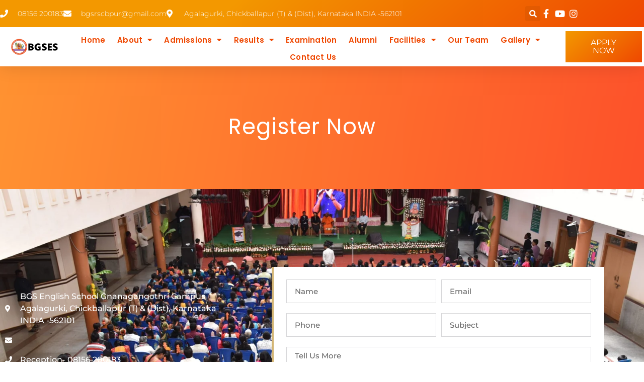

--- FILE ---
content_type: text/html; charset=UTF-8
request_url: https://bgses.org/apply-now/
body_size: 18246
content:
<!doctype html>
<html lang="en-US">
<head>
	<meta charset="UTF-8">
	<meta name="viewport" content="width=device-width, initial-scale=1">
	<link rel="profile" href="https://gmpg.org/xfn/11">
	<meta name='robots' content='index, follow, max-image-preview:large, max-snippet:-1, max-video-preview:-1' />

	<!-- This site is optimized with the Yoast SEO plugin v26.6 - https://yoast.com/wordpress/plugins/seo/ -->
	<title>apply now - BGS ENGLISH SCHOOL</title>
	<link rel="canonical" href="https://bgses.org/apply-now/" />
	<meta property="og:locale" content="en_US" />
	<meta property="og:type" content="article" />
	<meta property="og:title" content="apply now - BGS ENGLISH SCHOOL" />
	<meta property="og:description" content="Register now BGS English School Gnanagangothri Campus Agalagurki, Chickballapur (T) &amp; (Dist), Karnataka INDIA -562101 Reception- 08156 200183 Hostel Warden: +91-9972011537 Head Master: +91-9901652624 Account Section: +91 (08156) 263187, 263188 Fax: 08156-263184" />
	<meta property="og:url" content="https://bgses.org/apply-now/" />
	<meta property="og:site_name" content="BGS ENGLISH SCHOOL" />
	<meta property="article:modified_time" content="2023-02-14T14:11:37+00:00" />
	<meta name="twitter:card" content="summary_large_image" />
	<script type="application/ld+json" class="yoast-schema-graph">{"@context":"https://schema.org","@graph":[{"@type":"WebPage","@id":"https://bgses.org/apply-now/","url":"https://bgses.org/apply-now/","name":"apply now - BGS ENGLISH SCHOOL","isPartOf":{"@id":"https://bgses.org/#website"},"datePublished":"2022-01-24T14:21:13+00:00","dateModified":"2023-02-14T14:11:37+00:00","breadcrumb":{"@id":"https://bgses.org/apply-now/#breadcrumb"},"inLanguage":"en-US","potentialAction":[{"@type":"ReadAction","target":["https://bgses.org/apply-now/"]}]},{"@type":"BreadcrumbList","@id":"https://bgses.org/apply-now/#breadcrumb","itemListElement":[{"@type":"ListItem","position":1,"name":"Home","item":"https://bgses.org/"},{"@type":"ListItem","position":2,"name":"apply now"}]},{"@type":"WebSite","@id":"https://bgses.org/#website","url":"https://bgses.org/","name":"BGS ENGLISH SCHOOL","description":"Best School at Chickballapur","potentialAction":[{"@type":"SearchAction","target":{"@type":"EntryPoint","urlTemplate":"https://bgses.org/?s={search_term_string}"},"query-input":{"@type":"PropertyValueSpecification","valueRequired":true,"valueName":"search_term_string"}}],"inLanguage":"en-US"}]}</script>
	<!-- / Yoast SEO plugin. -->


<link rel="alternate" type="application/rss+xml" title="BGS ENGLISH SCHOOL &raquo; Feed" href="https://bgses.org/feed/" />
<link rel="alternate" type="application/rss+xml" title="BGS ENGLISH SCHOOL &raquo; Comments Feed" href="https://bgses.org/comments/feed/" />
<link rel="alternate" title="oEmbed (JSON)" type="application/json+oembed" href="https://bgses.org/wp-json/oembed/1.0/embed?url=https%3A%2F%2Fbgses.org%2Fapply-now%2F" />
<link rel="alternate" title="oEmbed (XML)" type="text/xml+oembed" href="https://bgses.org/wp-json/oembed/1.0/embed?url=https%3A%2F%2Fbgses.org%2Fapply-now%2F&#038;format=xml" />
<style id='wp-img-auto-sizes-contain-inline-css'>
img:is([sizes=auto i],[sizes^="auto," i]){contain-intrinsic-size:3000px 1500px}
/*# sourceURL=wp-img-auto-sizes-contain-inline-css */
</style>

<style id='wp-emoji-styles-inline-css'>

	img.wp-smiley, img.emoji {
		display: inline !important;
		border: none !important;
		box-shadow: none !important;
		height: 1em !important;
		width: 1em !important;
		margin: 0 0.07em !important;
		vertical-align: -0.1em !important;
		background: none !important;
		padding: 0 !important;
	}
/*# sourceURL=wp-emoji-styles-inline-css */
</style>
<style id='global-styles-inline-css'>
:root{--wp--preset--aspect-ratio--square: 1;--wp--preset--aspect-ratio--4-3: 4/3;--wp--preset--aspect-ratio--3-4: 3/4;--wp--preset--aspect-ratio--3-2: 3/2;--wp--preset--aspect-ratio--2-3: 2/3;--wp--preset--aspect-ratio--16-9: 16/9;--wp--preset--aspect-ratio--9-16: 9/16;--wp--preset--color--black: #000000;--wp--preset--color--cyan-bluish-gray: #abb8c3;--wp--preset--color--white: #ffffff;--wp--preset--color--pale-pink: #f78da7;--wp--preset--color--vivid-red: #cf2e2e;--wp--preset--color--luminous-vivid-orange: #ff6900;--wp--preset--color--luminous-vivid-amber: #fcb900;--wp--preset--color--light-green-cyan: #7bdcb5;--wp--preset--color--vivid-green-cyan: #00d084;--wp--preset--color--pale-cyan-blue: #8ed1fc;--wp--preset--color--vivid-cyan-blue: #0693e3;--wp--preset--color--vivid-purple: #9b51e0;--wp--preset--gradient--vivid-cyan-blue-to-vivid-purple: linear-gradient(135deg,rgb(6,147,227) 0%,rgb(155,81,224) 100%);--wp--preset--gradient--light-green-cyan-to-vivid-green-cyan: linear-gradient(135deg,rgb(122,220,180) 0%,rgb(0,208,130) 100%);--wp--preset--gradient--luminous-vivid-amber-to-luminous-vivid-orange: linear-gradient(135deg,rgb(252,185,0) 0%,rgb(255,105,0) 100%);--wp--preset--gradient--luminous-vivid-orange-to-vivid-red: linear-gradient(135deg,rgb(255,105,0) 0%,rgb(207,46,46) 100%);--wp--preset--gradient--very-light-gray-to-cyan-bluish-gray: linear-gradient(135deg,rgb(238,238,238) 0%,rgb(169,184,195) 100%);--wp--preset--gradient--cool-to-warm-spectrum: linear-gradient(135deg,rgb(74,234,220) 0%,rgb(151,120,209) 20%,rgb(207,42,186) 40%,rgb(238,44,130) 60%,rgb(251,105,98) 80%,rgb(254,248,76) 100%);--wp--preset--gradient--blush-light-purple: linear-gradient(135deg,rgb(255,206,236) 0%,rgb(152,150,240) 100%);--wp--preset--gradient--blush-bordeaux: linear-gradient(135deg,rgb(254,205,165) 0%,rgb(254,45,45) 50%,rgb(107,0,62) 100%);--wp--preset--gradient--luminous-dusk: linear-gradient(135deg,rgb(255,203,112) 0%,rgb(199,81,192) 50%,rgb(65,88,208) 100%);--wp--preset--gradient--pale-ocean: linear-gradient(135deg,rgb(255,245,203) 0%,rgb(182,227,212) 50%,rgb(51,167,181) 100%);--wp--preset--gradient--electric-grass: linear-gradient(135deg,rgb(202,248,128) 0%,rgb(113,206,126) 100%);--wp--preset--gradient--midnight: linear-gradient(135deg,rgb(2,3,129) 0%,rgb(40,116,252) 100%);--wp--preset--font-size--small: 13px;--wp--preset--font-size--medium: 20px;--wp--preset--font-size--large: 36px;--wp--preset--font-size--x-large: 42px;--wp--preset--spacing--20: 0.44rem;--wp--preset--spacing--30: 0.67rem;--wp--preset--spacing--40: 1rem;--wp--preset--spacing--50: 1.5rem;--wp--preset--spacing--60: 2.25rem;--wp--preset--spacing--70: 3.38rem;--wp--preset--spacing--80: 5.06rem;--wp--preset--shadow--natural: 6px 6px 9px rgba(0, 0, 0, 0.2);--wp--preset--shadow--deep: 12px 12px 50px rgba(0, 0, 0, 0.4);--wp--preset--shadow--sharp: 6px 6px 0px rgba(0, 0, 0, 0.2);--wp--preset--shadow--outlined: 6px 6px 0px -3px rgb(255, 255, 255), 6px 6px rgb(0, 0, 0);--wp--preset--shadow--crisp: 6px 6px 0px rgb(0, 0, 0);}:root { --wp--style--global--content-size: 800px;--wp--style--global--wide-size: 1200px; }:where(body) { margin: 0; }.wp-site-blocks > .alignleft { float: left; margin-right: 2em; }.wp-site-blocks > .alignright { float: right; margin-left: 2em; }.wp-site-blocks > .aligncenter { justify-content: center; margin-left: auto; margin-right: auto; }:where(.wp-site-blocks) > * { margin-block-start: 24px; margin-block-end: 0; }:where(.wp-site-blocks) > :first-child { margin-block-start: 0; }:where(.wp-site-blocks) > :last-child { margin-block-end: 0; }:root { --wp--style--block-gap: 24px; }:root :where(.is-layout-flow) > :first-child{margin-block-start: 0;}:root :where(.is-layout-flow) > :last-child{margin-block-end: 0;}:root :where(.is-layout-flow) > *{margin-block-start: 24px;margin-block-end: 0;}:root :where(.is-layout-constrained) > :first-child{margin-block-start: 0;}:root :where(.is-layout-constrained) > :last-child{margin-block-end: 0;}:root :where(.is-layout-constrained) > *{margin-block-start: 24px;margin-block-end: 0;}:root :where(.is-layout-flex){gap: 24px;}:root :where(.is-layout-grid){gap: 24px;}.is-layout-flow > .alignleft{float: left;margin-inline-start: 0;margin-inline-end: 2em;}.is-layout-flow > .alignright{float: right;margin-inline-start: 2em;margin-inline-end: 0;}.is-layout-flow > .aligncenter{margin-left: auto !important;margin-right: auto !important;}.is-layout-constrained > .alignleft{float: left;margin-inline-start: 0;margin-inline-end: 2em;}.is-layout-constrained > .alignright{float: right;margin-inline-start: 2em;margin-inline-end: 0;}.is-layout-constrained > .aligncenter{margin-left: auto !important;margin-right: auto !important;}.is-layout-constrained > :where(:not(.alignleft):not(.alignright):not(.alignfull)){max-width: var(--wp--style--global--content-size);margin-left: auto !important;margin-right: auto !important;}.is-layout-constrained > .alignwide{max-width: var(--wp--style--global--wide-size);}body .is-layout-flex{display: flex;}.is-layout-flex{flex-wrap: wrap;align-items: center;}.is-layout-flex > :is(*, div){margin: 0;}body .is-layout-grid{display: grid;}.is-layout-grid > :is(*, div){margin: 0;}body{padding-top: 0px;padding-right: 0px;padding-bottom: 0px;padding-left: 0px;}a:where(:not(.wp-element-button)){text-decoration: underline;}:root :where(.wp-element-button, .wp-block-button__link){background-color: #32373c;border-width: 0;color: #fff;font-family: inherit;font-size: inherit;font-style: inherit;font-weight: inherit;letter-spacing: inherit;line-height: inherit;padding-top: calc(0.667em + 2px);padding-right: calc(1.333em + 2px);padding-bottom: calc(0.667em + 2px);padding-left: calc(1.333em + 2px);text-decoration: none;text-transform: inherit;}.has-black-color{color: var(--wp--preset--color--black) !important;}.has-cyan-bluish-gray-color{color: var(--wp--preset--color--cyan-bluish-gray) !important;}.has-white-color{color: var(--wp--preset--color--white) !important;}.has-pale-pink-color{color: var(--wp--preset--color--pale-pink) !important;}.has-vivid-red-color{color: var(--wp--preset--color--vivid-red) !important;}.has-luminous-vivid-orange-color{color: var(--wp--preset--color--luminous-vivid-orange) !important;}.has-luminous-vivid-amber-color{color: var(--wp--preset--color--luminous-vivid-amber) !important;}.has-light-green-cyan-color{color: var(--wp--preset--color--light-green-cyan) !important;}.has-vivid-green-cyan-color{color: var(--wp--preset--color--vivid-green-cyan) !important;}.has-pale-cyan-blue-color{color: var(--wp--preset--color--pale-cyan-blue) !important;}.has-vivid-cyan-blue-color{color: var(--wp--preset--color--vivid-cyan-blue) !important;}.has-vivid-purple-color{color: var(--wp--preset--color--vivid-purple) !important;}.has-black-background-color{background-color: var(--wp--preset--color--black) !important;}.has-cyan-bluish-gray-background-color{background-color: var(--wp--preset--color--cyan-bluish-gray) !important;}.has-white-background-color{background-color: var(--wp--preset--color--white) !important;}.has-pale-pink-background-color{background-color: var(--wp--preset--color--pale-pink) !important;}.has-vivid-red-background-color{background-color: var(--wp--preset--color--vivid-red) !important;}.has-luminous-vivid-orange-background-color{background-color: var(--wp--preset--color--luminous-vivid-orange) !important;}.has-luminous-vivid-amber-background-color{background-color: var(--wp--preset--color--luminous-vivid-amber) !important;}.has-light-green-cyan-background-color{background-color: var(--wp--preset--color--light-green-cyan) !important;}.has-vivid-green-cyan-background-color{background-color: var(--wp--preset--color--vivid-green-cyan) !important;}.has-pale-cyan-blue-background-color{background-color: var(--wp--preset--color--pale-cyan-blue) !important;}.has-vivid-cyan-blue-background-color{background-color: var(--wp--preset--color--vivid-cyan-blue) !important;}.has-vivid-purple-background-color{background-color: var(--wp--preset--color--vivid-purple) !important;}.has-black-border-color{border-color: var(--wp--preset--color--black) !important;}.has-cyan-bluish-gray-border-color{border-color: var(--wp--preset--color--cyan-bluish-gray) !important;}.has-white-border-color{border-color: var(--wp--preset--color--white) !important;}.has-pale-pink-border-color{border-color: var(--wp--preset--color--pale-pink) !important;}.has-vivid-red-border-color{border-color: var(--wp--preset--color--vivid-red) !important;}.has-luminous-vivid-orange-border-color{border-color: var(--wp--preset--color--luminous-vivid-orange) !important;}.has-luminous-vivid-amber-border-color{border-color: var(--wp--preset--color--luminous-vivid-amber) !important;}.has-light-green-cyan-border-color{border-color: var(--wp--preset--color--light-green-cyan) !important;}.has-vivid-green-cyan-border-color{border-color: var(--wp--preset--color--vivid-green-cyan) !important;}.has-pale-cyan-blue-border-color{border-color: var(--wp--preset--color--pale-cyan-blue) !important;}.has-vivid-cyan-blue-border-color{border-color: var(--wp--preset--color--vivid-cyan-blue) !important;}.has-vivid-purple-border-color{border-color: var(--wp--preset--color--vivid-purple) !important;}.has-vivid-cyan-blue-to-vivid-purple-gradient-background{background: var(--wp--preset--gradient--vivid-cyan-blue-to-vivid-purple) !important;}.has-light-green-cyan-to-vivid-green-cyan-gradient-background{background: var(--wp--preset--gradient--light-green-cyan-to-vivid-green-cyan) !important;}.has-luminous-vivid-amber-to-luminous-vivid-orange-gradient-background{background: var(--wp--preset--gradient--luminous-vivid-amber-to-luminous-vivid-orange) !important;}.has-luminous-vivid-orange-to-vivid-red-gradient-background{background: var(--wp--preset--gradient--luminous-vivid-orange-to-vivid-red) !important;}.has-very-light-gray-to-cyan-bluish-gray-gradient-background{background: var(--wp--preset--gradient--very-light-gray-to-cyan-bluish-gray) !important;}.has-cool-to-warm-spectrum-gradient-background{background: var(--wp--preset--gradient--cool-to-warm-spectrum) !important;}.has-blush-light-purple-gradient-background{background: var(--wp--preset--gradient--blush-light-purple) !important;}.has-blush-bordeaux-gradient-background{background: var(--wp--preset--gradient--blush-bordeaux) !important;}.has-luminous-dusk-gradient-background{background: var(--wp--preset--gradient--luminous-dusk) !important;}.has-pale-ocean-gradient-background{background: var(--wp--preset--gradient--pale-ocean) !important;}.has-electric-grass-gradient-background{background: var(--wp--preset--gradient--electric-grass) !important;}.has-midnight-gradient-background{background: var(--wp--preset--gradient--midnight) !important;}.has-small-font-size{font-size: var(--wp--preset--font-size--small) !important;}.has-medium-font-size{font-size: var(--wp--preset--font-size--medium) !important;}.has-large-font-size{font-size: var(--wp--preset--font-size--large) !important;}.has-x-large-font-size{font-size: var(--wp--preset--font-size--x-large) !important;}
:root :where(.wp-block-pullquote){font-size: 1.5em;line-height: 1.6;}
/*# sourceURL=global-styles-inline-css */
</style>
<link rel='stylesheet' id='hello-elementor-css' href='https://bgses.org/wp-content/themes/hello-elementor/style.min.css?ver=3.2.1' media='all' />
<link rel='stylesheet' id='hello-elementor-theme-style-css' href='https://bgses.org/wp-content/themes/hello-elementor/theme.min.css?ver=3.2.1' media='all' />
<link rel='stylesheet' id='hello-elementor-header-footer-css' href='https://bgses.org/wp-content/themes/hello-elementor/header-footer.min.css?ver=3.2.1' media='all' />
<link rel='stylesheet' id='elementor-frontend-css' href='https://bgses.org/wp-content/plugins/elementor/assets/css/frontend.min.css?ver=3.34.0' media='all' />
<link rel='stylesheet' id='elementor-post-5-css' href='https://bgses.org/wp-content/uploads/elementor/css/post-5.css?ver=1767421053' media='all' />
<link rel='stylesheet' id='widget-icon-list-css' href='https://bgses.org/wp-content/plugins/elementor/assets/css/widget-icon-list.min.css?ver=3.34.0' media='all' />
<link rel='stylesheet' id='widget-search-form-css' href='https://bgses.org/wp-content/plugins/elementor-pro/assets/css/widget-search-form.min.css?ver=3.33.1' media='all' />
<link rel='stylesheet' id='elementor-icons-shared-0-css' href='https://bgses.org/wp-content/plugins/elementor/assets/lib/font-awesome/css/fontawesome.min.css?ver=5.15.3' media='all' />
<link rel='stylesheet' id='elementor-icons-fa-solid-css' href='https://bgses.org/wp-content/plugins/elementor/assets/lib/font-awesome/css/solid.min.css?ver=5.15.3' media='all' />
<link rel='stylesheet' id='widget-image-css' href='https://bgses.org/wp-content/plugins/elementor/assets/css/widget-image.min.css?ver=3.34.0' media='all' />
<link rel='stylesheet' id='widget-nav-menu-css' href='https://bgses.org/wp-content/plugins/elementor-pro/assets/css/widget-nav-menu.min.css?ver=3.33.1' media='all' />
<link rel='stylesheet' id='e-sticky-css' href='https://bgses.org/wp-content/plugins/elementor-pro/assets/css/modules/sticky.min.css?ver=3.33.1' media='all' />
<link rel='stylesheet' id='widget-heading-css' href='https://bgses.org/wp-content/plugins/elementor/assets/css/widget-heading.min.css?ver=3.34.0' media='all' />
<link rel='stylesheet' id='elementor-icons-css' href='https://bgses.org/wp-content/plugins/elementor/assets/lib/eicons/css/elementor-icons.min.css?ver=5.45.0' media='all' />
<link rel='stylesheet' id='widget-form-css' href='https://bgses.org/wp-content/plugins/elementor-pro/assets/css/widget-form.min.css?ver=3.33.1' media='all' />
<link rel='stylesheet' id='elementor-post-590-css' href='https://bgses.org/wp-content/uploads/elementor/css/post-590.css?ver=1767435210' media='all' />
<link rel='stylesheet' id='elementor-post-32-css' href='https://bgses.org/wp-content/uploads/elementor/css/post-32.css?ver=1767421053' media='all' />
<link rel='stylesheet' id='elementor-post-23-css' href='https://bgses.org/wp-content/uploads/elementor/css/post-23.css?ver=1767421053' media='all' />
<link rel='stylesheet' id='elementor-gf-local-poppins-css' href='https://bgses.org/wp-content/uploads/elementor/google-fonts/css/poppins.css?ver=1753856276' media='all' />
<link rel='stylesheet' id='elementor-gf-local-montserrat-css' href='https://bgses.org/wp-content/uploads/elementor/google-fonts/css/montserrat.css?ver=1753856283' media='all' />
<link rel='stylesheet' id='elementor-gf-local-merriweather-css' href='https://bgses.org/wp-content/uploads/elementor/google-fonts/css/merriweather.css?ver=1753856287' media='all' />
<link rel='stylesheet' id='elementor-icons-fa-brands-css' href='https://bgses.org/wp-content/plugins/elementor/assets/lib/font-awesome/css/brands.min.css?ver=5.15.3' media='all' />
<script src="https://bgses.org/wp-includes/js/jquery/jquery.min.js?ver=3.7.1" id="jquery-core-js"></script>
<script src="https://bgses.org/wp-includes/js/jquery/jquery-migrate.min.js?ver=3.4.1" id="jquery-migrate-js"></script>
<link rel="https://api.w.org/" href="https://bgses.org/wp-json/" /><link rel="alternate" title="JSON" type="application/json" href="https://bgses.org/wp-json/wp/v2/pages/590" /><link rel="EditURI" type="application/rsd+xml" title="RSD" href="https://bgses.org/xmlrpc.php?rsd" />
<meta name="generator" content="WordPress 6.9" />
<link rel='shortlink' href='https://bgses.org/?p=590' />
<meta name="generator" content="Elementor 3.34.0; features: additional_custom_breakpoints; settings: css_print_method-external, google_font-enabled, font_display-auto">
			<style>
				.e-con.e-parent:nth-of-type(n+4):not(.e-lazyloaded):not(.e-no-lazyload),
				.e-con.e-parent:nth-of-type(n+4):not(.e-lazyloaded):not(.e-no-lazyload) * {
					background-image: none !important;
				}
				@media screen and (max-height: 1024px) {
					.e-con.e-parent:nth-of-type(n+3):not(.e-lazyloaded):not(.e-no-lazyload),
					.e-con.e-parent:nth-of-type(n+3):not(.e-lazyloaded):not(.e-no-lazyload) * {
						background-image: none !important;
					}
				}
				@media screen and (max-height: 640px) {
					.e-con.e-parent:nth-of-type(n+2):not(.e-lazyloaded):not(.e-no-lazyload),
					.e-con.e-parent:nth-of-type(n+2):not(.e-lazyloaded):not(.e-no-lazyload) * {
						background-image: none !important;
					}
				}
			</style>
			</head>
<body data-rsssl=1 class="wp-singular page-template page-template-elementor_header_footer page page-id-590 wp-embed-responsive wp-theme-hello-elementor elementor-default elementor-template-full-width elementor-kit-5 elementor-page elementor-page-590">


<a class="skip-link screen-reader-text" href="#content">Skip to content</a>

		<header data-elementor-type="header" data-elementor-id="32" class="elementor elementor-32 elementor-location-header" data-elementor-post-type="elementor_library">
					<section class="elementor-section elementor-top-section elementor-element elementor-element-13e64a7 elementor-section-full_width elementor-section-height-default elementor-section-height-default" data-id="13e64a7" data-element_type="section" data-settings="{&quot;sticky&quot;:&quot;top&quot;,&quot;background_background&quot;:&quot;gradient&quot;,&quot;sticky_on&quot;:[&quot;desktop&quot;,&quot;tablet&quot;,&quot;mobile&quot;],&quot;sticky_offset&quot;:0,&quot;sticky_effects_offset&quot;:0,&quot;sticky_anchor_link_offset&quot;:0}">
						<div class="elementor-container elementor-column-gap-default">
					<div class="elementor-column elementor-col-100 elementor-top-column elementor-element elementor-element-073ae7a" data-id="073ae7a" data-element_type="column" data-settings="{&quot;background_background&quot;:&quot;gradient&quot;}">
			<div class="elementor-widget-wrap elementor-element-populated">
						<section class="elementor-section elementor-inner-section elementor-element elementor-element-439690a elementor-reverse-mobile elementor-section-boxed elementor-section-height-default elementor-section-height-default" data-id="439690a" data-element_type="section" data-settings="{&quot;background_background&quot;:&quot;gradient&quot;}">
						<div class="elementor-container elementor-column-gap-default">
					<div class="elementor-column elementor-col-33 elementor-inner-column elementor-element elementor-element-f8cabf7 elementor-hidden-phone" data-id="f8cabf7" data-element_type="column">
			<div class="elementor-widget-wrap elementor-element-populated">
						<div class="elementor-element elementor-element-305ea91 elementor-icon-list--layout-inline elementor-align-start elementor-mobile-align-center elementor-list-item-link-full_width elementor-widget elementor-widget-icon-list" data-id="305ea91" data-element_type="widget" data-widget_type="icon-list.default">
				<div class="elementor-widget-container">
							<ul class="elementor-icon-list-items elementor-inline-items">
							<li class="elementor-icon-list-item elementor-inline-item">
											<span class="elementor-icon-list-icon">
							<i aria-hidden="true" class="fas fa-phone"></i>						</span>
										<span class="elementor-icon-list-text">08156 200183</span>
									</li>
								<li class="elementor-icon-list-item elementor-inline-item">
											<span class="elementor-icon-list-icon">
							<i aria-hidden="true" class="fas fa-envelope"></i>						</span>
										<span class="elementor-icon-list-text">bgsrscbpur@gmail.com</span>
									</li>
								<li class="elementor-icon-list-item elementor-inline-item">
											<span class="elementor-icon-list-icon">
							<i aria-hidden="true" class="fas fa-map-marker-alt"></i>						</span>
										<span class="elementor-icon-list-text">Agalagurki, Chickballapur (T) &amp; (Dist), Karnataka INDIA -562101</span>
									</li>
						</ul>
						</div>
				</div>
					</div>
		</div>
				<div class="elementor-column elementor-col-33 elementor-inner-column elementor-element elementor-element-e3915c5" data-id="e3915c5" data-element_type="column">
			<div class="elementor-widget-wrap elementor-element-populated">
						<div class="elementor-element elementor-element-2ade25f elementor-search-form--skin-full_screen elementor-widget elementor-widget-search-form" data-id="2ade25f" data-element_type="widget" data-settings="{&quot;skin&quot;:&quot;full_screen&quot;}" data-widget_type="search-form.default">
				<div class="elementor-widget-container">
							<search role="search">
			<form class="elementor-search-form" action="https://bgses.org" method="get">
												<div class="elementor-search-form__toggle" role="button" tabindex="0" aria-label="Search">
					<i aria-hidden="true" class="fas fa-search"></i>				</div>
								<div class="elementor-search-form__container">
					<label class="elementor-screen-only" for="elementor-search-form-2ade25f">Search</label>

					
					<input id="elementor-search-form-2ade25f" placeholder="" class="elementor-search-form__input" type="search" name="s" value="">
					
					
										<div class="dialog-lightbox-close-button dialog-close-button" role="button" tabindex="0" aria-label="Close this search box.">
						<i aria-hidden="true" class="eicon-close"></i>					</div>
									</div>
			</form>
		</search>
						</div>
				</div>
					</div>
		</div>
				<div class="elementor-column elementor-col-33 elementor-inner-column elementor-element elementor-element-b9144ce" data-id="b9144ce" data-element_type="column">
			<div class="elementor-widget-wrap elementor-element-populated">
						<div class="elementor-element elementor-element-4b64f7b elementor-icon-list--layout-inline elementor-align-end elementor-mobile-align-start elementor-widget__width-initial elementor-list-item-link-full_width elementor-widget elementor-widget-icon-list" data-id="4b64f7b" data-element_type="widget" data-widget_type="icon-list.default">
				<div class="elementor-widget-container">
							<ul class="elementor-icon-list-items elementor-inline-items">
							<li class="elementor-icon-list-item elementor-inline-item">
											<span class="elementor-icon-list-icon">
							<i aria-hidden="true" class="fab fa-facebook-f"></i>						</span>
										<span class="elementor-icon-list-text"></span>
									</li>
								<li class="elementor-icon-list-item elementor-inline-item">
											<a href="https://www.youtube.com/channel/UCRCGoqETR7DLadZtpFxuVXA">

												<span class="elementor-icon-list-icon">
							<i aria-hidden="true" class="fab fa-youtube"></i>						</span>
										<span class="elementor-icon-list-text"></span>
											</a>
									</li>
								<li class="elementor-icon-list-item elementor-inline-item">
											<a href="https://www.instagram.com/bgsrscbpur/">

												<span class="elementor-icon-list-icon">
							<i aria-hidden="true" class="fab fa-instagram"></i>						</span>
										<span class="elementor-icon-list-text"></span>
											</a>
									</li>
						</ul>
						</div>
				</div>
					</div>
		</div>
					</div>
		</section>
				<section class="elementor-section elementor-inner-section elementor-element elementor-element-9e30c4d elementor-section-full_width elementor-section-height-default elementor-section-height-default" data-id="9e30c4d" data-element_type="section" data-settings="{&quot;background_background&quot;:&quot;classic&quot;}">
						<div class="elementor-container elementor-column-gap-default">
					<div class="elementor-column elementor-col-33 elementor-inner-column elementor-element elementor-element-00e9e9a" data-id="00e9e9a" data-element_type="column">
			<div class="elementor-widget-wrap elementor-element-populated">
						<div class="elementor-element elementor-element-93bf6e1 elementor-widget elementor-widget-image" data-id="93bf6e1" data-element_type="widget" data-widget_type="image.default">
				<div class="elementor-widget-container">
																<a href="https://bgses.org">
							<img width="470" height="171" src="https://bgses.org/wp-content/uploads/2022/01/BGSES.png" class="attachment-large size-large wp-image-1625" alt="" srcset="https://bgses.org/wp-content/uploads/2022/01/BGSES.png 470w, https://bgses.org/wp-content/uploads/2022/01/BGSES-300x109.png 300w" sizes="(max-width: 470px) 100vw, 470px" />								</a>
															</div>
				</div>
					</div>
		</div>
				<div class="elementor-column elementor-col-33 elementor-inner-column elementor-element elementor-element-8f4f503" data-id="8f4f503" data-element_type="column">
			<div class="elementor-widget-wrap elementor-element-populated">
						<div class="elementor-element elementor-element-04a8963 elementor-nav-menu__align-center elementor-nav-menu--stretch elementor-nav-menu__text-align-center elementor-nav-menu--dropdown-tablet elementor-nav-menu--toggle elementor-nav-menu--burger elementor-widget elementor-widget-nav-menu" data-id="04a8963" data-element_type="widget" data-settings="{&quot;full_width&quot;:&quot;stretch&quot;,&quot;layout&quot;:&quot;horizontal&quot;,&quot;submenu_icon&quot;:{&quot;value&quot;:&quot;&lt;i class=\&quot;fas fa-caret-down\&quot; aria-hidden=\&quot;true\&quot;&gt;&lt;\/i&gt;&quot;,&quot;library&quot;:&quot;fa-solid&quot;},&quot;toggle&quot;:&quot;burger&quot;}" data-widget_type="nav-menu.default">
				<div class="elementor-widget-container">
								<nav aria-label="Menu" class="elementor-nav-menu--main elementor-nav-menu__container elementor-nav-menu--layout-horizontal e--pointer-underline e--animation-fade">
				<ul id="menu-1-04a8963" class="elementor-nav-menu"><li class="menu-item menu-item-type-post_type menu-item-object-page menu-item-home menu-item-220"><a href="https://bgses.org/" class="elementor-item">Home</a></li>
<li class="menu-item menu-item-type-custom menu-item-object-custom menu-item-has-children menu-item-1487"><a class="elementor-item">About</a>
<ul class="sub-menu elementor-nav-menu--dropdown">
	<li class="menu-item menu-item-type-post_type menu-item-object-page menu-item-1210"><a href="https://bgses.org/about-mutt/" class="elementor-sub-item">About Math</a></li>
	<li class="menu-item menu-item-type-post_type menu-item-object-page menu-item-1209"><a href="https://bgses.org/about-school/" class="elementor-sub-item">About School</a></li>
	<li class="menu-item menu-item-type-post_type menu-item-object-page menu-item-1208"><a href="https://bgses.org/about-cao/" class="elementor-sub-item">About CAO</a></li>
	<li class="menu-item menu-item-type-post_type menu-item-object-page menu-item-1207"><a href="https://bgses.org/about-headmaster/" class="elementor-sub-item">About Headmaster</a></li>
	<li class="menu-item menu-item-type-post_type menu-item-object-page menu-item-2131"><a href="https://bgses.org/uniqueness/" class="elementor-sub-item">Uniqueness</a></li>
</ul>
</li>
<li class="menu-item menu-item-type-post_type menu-item-object-page menu-item-has-children menu-item-2130"><a href="https://bgses.org/admissions/" class="elementor-item">Admissions</a>
<ul class="sub-menu elementor-nav-menu--dropdown">
	<li class="menu-item menu-item-type-post_type menu-item-object-page menu-item-2128"><a href="https://bgses.org/achievers/" class="elementor-sub-item">Achievers</a></li>
</ul>
</li>
<li class="menu-item menu-item-type-post_type menu-item-object-page menu-item-has-children menu-item-2129"><a href="https://bgses.org/results/" class="elementor-item">Results</a>
<ul class="sub-menu elementor-nav-menu--dropdown">
	<li class="menu-item menu-item-type-custom menu-item-object-custom menu-item-2759"><a href="https://bgses.org/wp-content/uploads/2023/10/SSLC-RESULT-2015-16-scaled.jpg" class="elementor-sub-item">SSLC Result 2015-2016</a></li>
	<li class="menu-item menu-item-type-custom menu-item-object-custom menu-item-2760"><a href="https://bgses.org/wp-content/uploads/2023/10/SSLC-RESULT-2016-17-scaled.jpg" class="elementor-sub-item">SSLC Result 2016-2017</a></li>
	<li class="menu-item menu-item-type-custom menu-item-object-custom menu-item-2761"><a href="https://bgses.org/wp-content/uploads/2023/10/SSLC-RESULT-2017-18-scaled.jpg" class="elementor-sub-item">SSLC RESULT 2017-18</a></li>
	<li class="menu-item menu-item-type-custom menu-item-object-custom menu-item-2762"><a class="elementor-sub-item">SSLC RESULT-2018-19</a></li>
	<li class="menu-item menu-item-type-custom menu-item-object-custom menu-item-3260"><a href="https://bgses.org/wp-content/uploads/2024/05/405c5e9b-ae46-491b-994e-d6060b9e034c.jpg" class="elementor-sub-item">SSLC Result 2019-2020</a></li>
	<li class="menu-item menu-item-type-custom menu-item-object-custom menu-item-3013"><a href="https://bgses.org/wp-content/uploads/2024/05/SSLC-TOPPERS-scaled.jpg" class="elementor-sub-item">SSLC RESULT-2020-21</a></li>
	<li class="menu-item menu-item-type-custom menu-item-object-custom menu-item-2763"><a href="https://bgses.org/wp-content/uploads/2023/10/SSLC-RESULT-2021-22-scaled.jpg" class="elementor-sub-item">SSLC RESULT &#8211; 2021-22</a></li>
	<li class="menu-item menu-item-type-custom menu-item-object-custom menu-item-2764"><a href="https://bgses.org/wp-content/uploads/2025/11/WhatsApp-Image-2025-11-01-at-4.25.08-PM.jpeg" class="elementor-sub-item">SSLC RESULT-2023-24</a></li>
	<li class="menu-item menu-item-type-custom menu-item-object-custom menu-item-3262"><a href="https://bgses.org/wp-content/uploads/2025/11/WhatsApp-Image-2025-11-01-at-4.24.32-PM.jpeg" class="elementor-sub-item">SSLC Result 2024-25</a></li>
</ul>
</li>
<li class="menu-item menu-item-type-post_type menu-item-object-page menu-item-2133"><a href="https://bgses.org/examination/" class="elementor-item">Examination</a></li>
<li class="menu-item menu-item-type-post_type menu-item-object-page menu-item-2132"><a href="https://bgses.org/alumni/" class="elementor-item">Alumni</a></li>
<li class="menu-item menu-item-type-custom menu-item-object-custom menu-item-has-children menu-item-1377"><a href="http://f" class="elementor-item">Facilities</a>
<ul class="sub-menu elementor-nav-menu--dropdown">
	<li class="menu-item menu-item-type-post_type menu-item-object-page menu-item-1380"><a href="https://bgses.org/girls-hostel/" class="elementor-sub-item">Girls Hostel</a></li>
	<li class="menu-item menu-item-type-post_type menu-item-object-page menu-item-1423"><a href="https://bgses.org/boys-hostel/" class="elementor-sub-item">Boys Hostel</a></li>
	<li class="menu-item menu-item-type-post_type menu-item-object-page menu-item-1422"><a href="https://bgses.org/library/" class="elementor-sub-item">Library</a></li>
	<li class="menu-item menu-item-type-post_type menu-item-object-page menu-item-1421"><a href="https://bgses.org/transport-2/" class="elementor-sub-item">Transport</a></li>
</ul>
</li>
<li class="menu-item menu-item-type-post_type menu-item-object-page menu-item-849"><a href="https://bgses.org/team/" class="elementor-item">Our Team</a></li>
<li class="menu-item menu-item-type-post_type menu-item-object-page menu-item-has-children menu-item-764"><a href="https://bgses.org/gallery/" class="elementor-item">Gallery</a>
<ul class="sub-menu elementor-nav-menu--dropdown">
	<li class="menu-item menu-item-type-post_type menu-item-object-page menu-item-3041"><a href="https://bgses.org/sports-day/" class="elementor-sub-item">Sports Day</a></li>
	<li class="menu-item menu-item-type-post_type menu-item-object-page menu-item-2580"><a href="https://bgses.org/annual-day/" class="elementor-sub-item">Annual Day</a></li>
	<li class="menu-item menu-item-type-post_type menu-item-object-page menu-item-2576"><a href="https://bgses.org/independence-day/" class="elementor-sub-item">Independence day</a></li>
	<li class="menu-item menu-item-type-post_type menu-item-object-page menu-item-3428"><a href="https://bgses.org/kannada-rajyotsava/" class="elementor-sub-item">ಕನ್ನಡ ರಾಜ್ಯೋತ್ಸವ</a></li>
	<li class="menu-item menu-item-type-post_type menu-item-object-page menu-item-2577"><a href="https://bgses.org/yoga-day/" class="elementor-sub-item">Yoga day</a></li>
	<li class="menu-item menu-item-type-post_type menu-item-object-page menu-item-2578"><a href="https://bgses.org/graduation-day/" class="elementor-sub-item">Graduation Day</a></li>
	<li class="menu-item menu-item-type-post_type menu-item-object-page menu-item-2579"><a href="https://bgses.org/environment-and-seed-ball/" class="elementor-sub-item">Environment and seed ball</a></li>
	<li class="menu-item menu-item-type-post_type menu-item-object-page menu-item-2582"><a href="https://bgses.org/cultural-fest/" class="elementor-sub-item">Cultural fest</a></li>
	<li class="menu-item menu-item-type-post_type menu-item-object-page menu-item-2976"><a href="https://bgses.org/jnanankura/" class="elementor-sub-item">Jnanankura</a></li>
	<li class="menu-item menu-item-type-post_type menu-item-object-page menu-item-2975"><a href="https://bgses.org/saraswathi-pujja/" class="elementor-sub-item">Saraswathi pujja</a></li>
	<li class="menu-item menu-item-type-post_type menu-item-object-page menu-item-2974"><a href="https://bgses.org/ganesha-festival/" class="elementor-sub-item">Ganesha festival</a></li>
	<li class="menu-item menu-item-type-post_type menu-item-object-page menu-item-3109"><a href="https://bgses.org/ethnic-day/" class="elementor-sub-item">Ethnic day</a></li>
	<li class="menu-item menu-item-type-post_type menu-item-object-page menu-item-2973"><a href="https://bgses.org/kite-day/" class="elementor-sub-item">Kite day</a></li>
	<li class="menu-item menu-item-type-post_type menu-item-object-page menu-item-3227"><a href="https://bgses.org/childrens-day/" class="elementor-sub-item">Children’s day</a></li>
	<li class="menu-item menu-item-type-post_type menu-item-object-page menu-item-3226"><a href="https://bgses.org/kuvempu-jayanti-day/" class="elementor-sub-item">Kuvempu jayanti Day</a></li>
	<li class="menu-item menu-item-type-post_type menu-item-object-page menu-item-2830"><a href="https://bgses.org/videos/" class="elementor-sub-item">Videos</a></li>
</ul>
</li>
<li class="menu-item menu-item-type-post_type menu-item-object-page menu-item-223"><a href="https://bgses.org/contact/" class="elementor-item">Contact Us</a></li>
</ul>			</nav>
					<div class="elementor-menu-toggle" role="button" tabindex="0" aria-label="Menu Toggle" aria-expanded="false">
			<i aria-hidden="true" role="presentation" class="elementor-menu-toggle__icon--open eicon-menu-bar"></i><i aria-hidden="true" role="presentation" class="elementor-menu-toggle__icon--close eicon-close"></i>		</div>
					<nav class="elementor-nav-menu--dropdown elementor-nav-menu__container" aria-hidden="true">
				<ul id="menu-2-04a8963" class="elementor-nav-menu"><li class="menu-item menu-item-type-post_type menu-item-object-page menu-item-home menu-item-220"><a href="https://bgses.org/" class="elementor-item" tabindex="-1">Home</a></li>
<li class="menu-item menu-item-type-custom menu-item-object-custom menu-item-has-children menu-item-1487"><a class="elementor-item" tabindex="-1">About</a>
<ul class="sub-menu elementor-nav-menu--dropdown">
	<li class="menu-item menu-item-type-post_type menu-item-object-page menu-item-1210"><a href="https://bgses.org/about-mutt/" class="elementor-sub-item" tabindex="-1">About Math</a></li>
	<li class="menu-item menu-item-type-post_type menu-item-object-page menu-item-1209"><a href="https://bgses.org/about-school/" class="elementor-sub-item" tabindex="-1">About School</a></li>
	<li class="menu-item menu-item-type-post_type menu-item-object-page menu-item-1208"><a href="https://bgses.org/about-cao/" class="elementor-sub-item" tabindex="-1">About CAO</a></li>
	<li class="menu-item menu-item-type-post_type menu-item-object-page menu-item-1207"><a href="https://bgses.org/about-headmaster/" class="elementor-sub-item" tabindex="-1">About Headmaster</a></li>
	<li class="menu-item menu-item-type-post_type menu-item-object-page menu-item-2131"><a href="https://bgses.org/uniqueness/" class="elementor-sub-item" tabindex="-1">Uniqueness</a></li>
</ul>
</li>
<li class="menu-item menu-item-type-post_type menu-item-object-page menu-item-has-children menu-item-2130"><a href="https://bgses.org/admissions/" class="elementor-item" tabindex="-1">Admissions</a>
<ul class="sub-menu elementor-nav-menu--dropdown">
	<li class="menu-item menu-item-type-post_type menu-item-object-page menu-item-2128"><a href="https://bgses.org/achievers/" class="elementor-sub-item" tabindex="-1">Achievers</a></li>
</ul>
</li>
<li class="menu-item menu-item-type-post_type menu-item-object-page menu-item-has-children menu-item-2129"><a href="https://bgses.org/results/" class="elementor-item" tabindex="-1">Results</a>
<ul class="sub-menu elementor-nav-menu--dropdown">
	<li class="menu-item menu-item-type-custom menu-item-object-custom menu-item-2759"><a href="https://bgses.org/wp-content/uploads/2023/10/SSLC-RESULT-2015-16-scaled.jpg" class="elementor-sub-item" tabindex="-1">SSLC Result 2015-2016</a></li>
	<li class="menu-item menu-item-type-custom menu-item-object-custom menu-item-2760"><a href="https://bgses.org/wp-content/uploads/2023/10/SSLC-RESULT-2016-17-scaled.jpg" class="elementor-sub-item" tabindex="-1">SSLC Result 2016-2017</a></li>
	<li class="menu-item menu-item-type-custom menu-item-object-custom menu-item-2761"><a href="https://bgses.org/wp-content/uploads/2023/10/SSLC-RESULT-2017-18-scaled.jpg" class="elementor-sub-item" tabindex="-1">SSLC RESULT 2017-18</a></li>
	<li class="menu-item menu-item-type-custom menu-item-object-custom menu-item-2762"><a class="elementor-sub-item" tabindex="-1">SSLC RESULT-2018-19</a></li>
	<li class="menu-item menu-item-type-custom menu-item-object-custom menu-item-3260"><a href="https://bgses.org/wp-content/uploads/2024/05/405c5e9b-ae46-491b-994e-d6060b9e034c.jpg" class="elementor-sub-item" tabindex="-1">SSLC Result 2019-2020</a></li>
	<li class="menu-item menu-item-type-custom menu-item-object-custom menu-item-3013"><a href="https://bgses.org/wp-content/uploads/2024/05/SSLC-TOPPERS-scaled.jpg" class="elementor-sub-item" tabindex="-1">SSLC RESULT-2020-21</a></li>
	<li class="menu-item menu-item-type-custom menu-item-object-custom menu-item-2763"><a href="https://bgses.org/wp-content/uploads/2023/10/SSLC-RESULT-2021-22-scaled.jpg" class="elementor-sub-item" tabindex="-1">SSLC RESULT &#8211; 2021-22</a></li>
	<li class="menu-item menu-item-type-custom menu-item-object-custom menu-item-2764"><a href="https://bgses.org/wp-content/uploads/2025/11/WhatsApp-Image-2025-11-01-at-4.25.08-PM.jpeg" class="elementor-sub-item" tabindex="-1">SSLC RESULT-2023-24</a></li>
	<li class="menu-item menu-item-type-custom menu-item-object-custom menu-item-3262"><a href="https://bgses.org/wp-content/uploads/2025/11/WhatsApp-Image-2025-11-01-at-4.24.32-PM.jpeg" class="elementor-sub-item" tabindex="-1">SSLC Result 2024-25</a></li>
</ul>
</li>
<li class="menu-item menu-item-type-post_type menu-item-object-page menu-item-2133"><a href="https://bgses.org/examination/" class="elementor-item" tabindex="-1">Examination</a></li>
<li class="menu-item menu-item-type-post_type menu-item-object-page menu-item-2132"><a href="https://bgses.org/alumni/" class="elementor-item" tabindex="-1">Alumni</a></li>
<li class="menu-item menu-item-type-custom menu-item-object-custom menu-item-has-children menu-item-1377"><a href="http://f" class="elementor-item" tabindex="-1">Facilities</a>
<ul class="sub-menu elementor-nav-menu--dropdown">
	<li class="menu-item menu-item-type-post_type menu-item-object-page menu-item-1380"><a href="https://bgses.org/girls-hostel/" class="elementor-sub-item" tabindex="-1">Girls Hostel</a></li>
	<li class="menu-item menu-item-type-post_type menu-item-object-page menu-item-1423"><a href="https://bgses.org/boys-hostel/" class="elementor-sub-item" tabindex="-1">Boys Hostel</a></li>
	<li class="menu-item menu-item-type-post_type menu-item-object-page menu-item-1422"><a href="https://bgses.org/library/" class="elementor-sub-item" tabindex="-1">Library</a></li>
	<li class="menu-item menu-item-type-post_type menu-item-object-page menu-item-1421"><a href="https://bgses.org/transport-2/" class="elementor-sub-item" tabindex="-1">Transport</a></li>
</ul>
</li>
<li class="menu-item menu-item-type-post_type menu-item-object-page menu-item-849"><a href="https://bgses.org/team/" class="elementor-item" tabindex="-1">Our Team</a></li>
<li class="menu-item menu-item-type-post_type menu-item-object-page menu-item-has-children menu-item-764"><a href="https://bgses.org/gallery/" class="elementor-item" tabindex="-1">Gallery</a>
<ul class="sub-menu elementor-nav-menu--dropdown">
	<li class="menu-item menu-item-type-post_type menu-item-object-page menu-item-3041"><a href="https://bgses.org/sports-day/" class="elementor-sub-item" tabindex="-1">Sports Day</a></li>
	<li class="menu-item menu-item-type-post_type menu-item-object-page menu-item-2580"><a href="https://bgses.org/annual-day/" class="elementor-sub-item" tabindex="-1">Annual Day</a></li>
	<li class="menu-item menu-item-type-post_type menu-item-object-page menu-item-2576"><a href="https://bgses.org/independence-day/" class="elementor-sub-item" tabindex="-1">Independence day</a></li>
	<li class="menu-item menu-item-type-post_type menu-item-object-page menu-item-3428"><a href="https://bgses.org/kannada-rajyotsava/" class="elementor-sub-item" tabindex="-1">ಕನ್ನಡ ರಾಜ್ಯೋತ್ಸವ</a></li>
	<li class="menu-item menu-item-type-post_type menu-item-object-page menu-item-2577"><a href="https://bgses.org/yoga-day/" class="elementor-sub-item" tabindex="-1">Yoga day</a></li>
	<li class="menu-item menu-item-type-post_type menu-item-object-page menu-item-2578"><a href="https://bgses.org/graduation-day/" class="elementor-sub-item" tabindex="-1">Graduation Day</a></li>
	<li class="menu-item menu-item-type-post_type menu-item-object-page menu-item-2579"><a href="https://bgses.org/environment-and-seed-ball/" class="elementor-sub-item" tabindex="-1">Environment and seed ball</a></li>
	<li class="menu-item menu-item-type-post_type menu-item-object-page menu-item-2582"><a href="https://bgses.org/cultural-fest/" class="elementor-sub-item" tabindex="-1">Cultural fest</a></li>
	<li class="menu-item menu-item-type-post_type menu-item-object-page menu-item-2976"><a href="https://bgses.org/jnanankura/" class="elementor-sub-item" tabindex="-1">Jnanankura</a></li>
	<li class="menu-item menu-item-type-post_type menu-item-object-page menu-item-2975"><a href="https://bgses.org/saraswathi-pujja/" class="elementor-sub-item" tabindex="-1">Saraswathi pujja</a></li>
	<li class="menu-item menu-item-type-post_type menu-item-object-page menu-item-2974"><a href="https://bgses.org/ganesha-festival/" class="elementor-sub-item" tabindex="-1">Ganesha festival</a></li>
	<li class="menu-item menu-item-type-post_type menu-item-object-page menu-item-3109"><a href="https://bgses.org/ethnic-day/" class="elementor-sub-item" tabindex="-1">Ethnic day</a></li>
	<li class="menu-item menu-item-type-post_type menu-item-object-page menu-item-2973"><a href="https://bgses.org/kite-day/" class="elementor-sub-item" tabindex="-1">Kite day</a></li>
	<li class="menu-item menu-item-type-post_type menu-item-object-page menu-item-3227"><a href="https://bgses.org/childrens-day/" class="elementor-sub-item" tabindex="-1">Children’s day</a></li>
	<li class="menu-item menu-item-type-post_type menu-item-object-page menu-item-3226"><a href="https://bgses.org/kuvempu-jayanti-day/" class="elementor-sub-item" tabindex="-1">Kuvempu jayanti Day</a></li>
	<li class="menu-item menu-item-type-post_type menu-item-object-page menu-item-2830"><a href="https://bgses.org/videos/" class="elementor-sub-item" tabindex="-1">Videos</a></li>
</ul>
</li>
<li class="menu-item menu-item-type-post_type menu-item-object-page menu-item-223"><a href="https://bgses.org/contact/" class="elementor-item" tabindex="-1">Contact Us</a></li>
</ul>			</nav>
						</div>
				</div>
					</div>
		</div>
				<div class="elementor-column elementor-col-33 elementor-inner-column elementor-element elementor-element-7f29d7e" data-id="7f29d7e" data-element_type="column">
			<div class="elementor-widget-wrap elementor-element-populated">
						<div class="elementor-element elementor-element-e03e753 elementor-align-left elementor-hidden-phone elementor-widget elementor-widget-button" data-id="e03e753" data-element_type="widget" data-widget_type="button.default">
				<div class="elementor-widget-container">
									<div class="elementor-button-wrapper">
					<a class="elementor-button elementor-button-link elementor-size-md" href="https://bgses.org/apply-now/">
						<span class="elementor-button-content-wrapper">
						<span class="elementor-button-icon">
							</span>
									<span class="elementor-button-text">aPPLY NOW</span>
					</span>
					</a>
				</div>
								</div>
				</div>
					</div>
		</div>
					</div>
		</section>
					</div>
		</div>
					</div>
		</section>
				</header>
				<div data-elementor-type="wp-post" data-elementor-id="590" class="elementor elementor-590" data-elementor-post-type="page">
						<section class="elementor-section elementor-top-section elementor-element elementor-element-24556a14 elementor-section-height-min-height elementor-section-boxed elementor-section-height-default elementor-section-items-middle" data-id="24556a14" data-element_type="section" data-settings="{&quot;background_background&quot;:&quot;gradient&quot;}">
						<div class="elementor-container elementor-column-gap-default">
					<div class="elementor-column elementor-col-100 elementor-top-column elementor-element elementor-element-273eed8a" data-id="273eed8a" data-element_type="column">
			<div class="elementor-widget-wrap elementor-element-populated">
						<div class="elementor-element elementor-element-782562fb elementor-widget elementor-widget-heading" data-id="782562fb" data-element_type="widget" data-widget_type="heading.default">
				<div class="elementor-widget-container">
					<h1 class="elementor-heading-title elementor-size-default">Register now</h1>				</div>
				</div>
					</div>
		</div>
					</div>
		</section>
				<section class="elementor-section elementor-top-section elementor-element elementor-element-c618fd7 elementor-section-height-min-height elementor-section-boxed elementor-section-height-default elementor-section-items-middle" data-id="c618fd7" data-element_type="section" data-settings="{&quot;background_background&quot;:&quot;classic&quot;}">
							<div class="elementor-background-overlay"></div>
							<div class="elementor-container elementor-column-gap-default">
					<div class="elementor-column elementor-col-50 elementor-top-column elementor-element elementor-element-c8f1972" data-id="c8f1972" data-element_type="column">
			<div class="elementor-widget-wrap elementor-element-populated">
						<div class="elementor-element elementor-element-d4e8012 elementor-tablet-align-center elementor-icon-list--layout-traditional elementor-list-item-link-full_width elementor-widget elementor-widget-icon-list" data-id="d4e8012" data-element_type="widget" data-widget_type="icon-list.default">
				<div class="elementor-widget-container">
							<ul class="elementor-icon-list-items">
							<li class="elementor-icon-list-item">
											<span class="elementor-icon-list-icon">
							<i aria-hidden="true" class="fas fa-map-marker-alt"></i>						</span>
										<span class="elementor-icon-list-text">BGS English School Gnanagangothri Campus Agalagurki, Chickballapur (T) &amp; (Dist), Karnataka INDIA -562101</span>
									</li>
								<li class="elementor-icon-list-item">
											<span class="elementor-icon-list-icon">
							<i aria-hidden="true" class="fas fa-envelope"></i>						</span>
										<span class="elementor-icon-list-text"></span>
									</li>
								<li class="elementor-icon-list-item">
											<span class="elementor-icon-list-icon">
							<i aria-hidden="true" class="fas fa-phone"></i>						</span>
										<span class="elementor-icon-list-text">Reception- 08156 200183</span>
									</li>
								<li class="elementor-icon-list-item">
											<span class="elementor-icon-list-icon">
							<i aria-hidden="true" class="fas fa-phone"></i>						</span>
										<span class="elementor-icon-list-text">Hostel Warden: +91-9972011537</span>
									</li>
								<li class="elementor-icon-list-item">
											<span class="elementor-icon-list-icon">
							<i aria-hidden="true" class="fas fa-phone"></i>						</span>
										<span class="elementor-icon-list-text">Head Master: +91-9901652624 </span>
									</li>
								<li class="elementor-icon-list-item">
											<span class="elementor-icon-list-icon">
							<i aria-hidden="true" class="fas fa-phone"></i>						</span>
										<span class="elementor-icon-list-text">Account Section:  +91 (08156) 263187, 263188</span>
									</li>
								<li class="elementor-icon-list-item">
											<span class="elementor-icon-list-icon">
							<i aria-hidden="true" class="fas fa-phone"></i>						</span>
										<span class="elementor-icon-list-text">Fax: 08156-263184</span>
									</li>
						</ul>
						</div>
				</div>
					</div>
		</div>
				<div class="elementor-column elementor-col-50 elementor-top-column elementor-element elementor-element-aa91c7e" data-id="aa91c7e" data-element_type="column" data-settings="{&quot;background_background&quot;:&quot;classic&quot;}">
			<div class="elementor-widget-wrap elementor-element-populated">
						<div class="elementor-element elementor-element-d1192b5 elementor-button-align-end elementor-widget elementor-widget-form" data-id="d1192b5" data-element_type="widget" data-settings="{&quot;step_next_label&quot;:&quot;Next&quot;,&quot;step_previous_label&quot;:&quot;Previous&quot;,&quot;button_width&quot;:&quot;100&quot;,&quot;step_type&quot;:&quot;number_text&quot;,&quot;step_icon_shape&quot;:&quot;circle&quot;}" data-widget_type="form.default">
				<div class="elementor-widget-container">
							<form class="elementor-form" method="post" name="New Form" aria-label="New Form">
			<input type="hidden" name="post_id" value="590"/>
			<input type="hidden" name="form_id" value="d1192b5"/>
			<input type="hidden" name="referer_title" value="apply now - BGS ENGLISH SCHOOL" />

							<input type="hidden" name="queried_id" value="590"/>
			
			<div class="elementor-form-fields-wrapper elementor-labels-">
								<div class="elementor-field-type-text elementor-field-group elementor-column elementor-field-group-name elementor-col-50">
												<label for="form-field-name" class="elementor-field-label elementor-screen-only">
								Full Name							</label>
														<input size="1" type="text" name="form_fields[name]" id="form-field-name" class="elementor-field elementor-size-md  elementor-field-textual" placeholder="Name">
											</div>
								<div class="elementor-field-type-email elementor-field-group elementor-column elementor-field-group-email elementor-col-50 elementor-field-required">
												<label for="form-field-email" class="elementor-field-label elementor-screen-only">
								Email							</label>
														<input size="1" type="email" name="form_fields[email]" id="form-field-email" class="elementor-field elementor-size-md  elementor-field-textual" placeholder="Email" required="required">
											</div>
								<div class="elementor-field-type-tel elementor-field-group elementor-column elementor-field-group-field_1 elementor-col-50 elementor-field-required">
												<label for="form-field-field_1" class="elementor-field-label elementor-screen-only">
								Phone							</label>
								<input size="1" type="tel" name="form_fields[field_1]" id="form-field-field_1" class="elementor-field elementor-size-md  elementor-field-textual" placeholder="Phone" required="required" pattern="[0-9()#&amp;+*-=.]+" title="Only numbers and phone characters (#, -, *, etc) are accepted.">

						</div>
								<div class="elementor-field-type-text elementor-field-group elementor-column elementor-field-group-field_2 elementor-col-50 elementor-field-required">
												<label for="form-field-field_2" class="elementor-field-label elementor-screen-only">
								Subject							</label>
														<input size="1" type="text" name="form_fields[field_2]" id="form-field-field_2" class="elementor-field elementor-size-md  elementor-field-textual" placeholder="Subject" required="required">
											</div>
								<div class="elementor-field-type-textarea elementor-field-group elementor-column elementor-field-group-message elementor-col-100">
												<label for="form-field-message" class="elementor-field-label elementor-screen-only">
								Tell Us More							</label>
						<textarea class="elementor-field-textual elementor-field  elementor-size-md" name="form_fields[message]" id="form-field-message" rows="6" placeholder="Tell Us More"></textarea>				</div>
								<div class="elementor-field-group elementor-column elementor-field-type-submit elementor-col-100 e-form__buttons">
					<button class="elementor-button elementor-size-md" type="submit">
						<span class="elementor-button-content-wrapper">
															<span class="elementor-button-icon">
									<i aria-hidden="true" class="fas fa-long-arrow-alt-right"></i>																	</span>
																						<span class="elementor-button-text">Send</span>
													</span>
					</button>
				</div>
			</div>
		</form>
						</div>
				</div>
					</div>
		</div>
					</div>
		</section>
				</div>
				<footer data-elementor-type="footer" data-elementor-id="23" class="elementor elementor-23 elementor-location-footer" data-elementor-post-type="elementor_library">
					<section class="elementor-section elementor-top-section elementor-element elementor-element-6419609 elementor-section-height-min-height elementor-section-full_width elementor-section-height-default elementor-section-items-middle" data-id="6419609" data-element_type="section" data-settings="{&quot;background_background&quot;:&quot;gradient&quot;}">
							<div class="elementor-background-overlay"></div>
							<div class="elementor-container elementor-column-gap-default">
					<div class="elementor-column elementor-col-100 elementor-top-column elementor-element elementor-element-283d9cee" data-id="283d9cee" data-element_type="column">
			<div class="elementor-widget-wrap elementor-element-populated">
						<section class="elementor-section elementor-inner-section elementor-element elementor-element-13aa1cb9 elementor-section-full_width elementor-section-height-default elementor-section-height-default" data-id="13aa1cb9" data-element_type="section">
						<div class="elementor-container elementor-column-gap-default">
					<div class="elementor-column elementor-col-100 elementor-inner-column elementor-element elementor-element-63c30ddf" data-id="63c30ddf" data-element_type="column">
			<div class="elementor-widget-wrap elementor-element-populated">
						<div class="elementor-element elementor-element-65c6a616 elementor-widget elementor-widget-image" data-id="65c6a616" data-element_type="widget" data-widget_type="image.default">
				<div class="elementor-widget-container">
																<a href="https://bgses.org">
							<img width="470" height="171" src="https://bgses.org/wp-content/uploads/2022/01/BGSES.png" class="attachment-full size-full wp-image-1625" alt="" srcset="https://bgses.org/wp-content/uploads/2022/01/BGSES.png 470w, https://bgses.org/wp-content/uploads/2022/01/BGSES-300x109.png 300w" sizes="(max-width: 470px) 100vw, 470px" />								</a>
															</div>
				</div>
				<div class="elementor-element elementor-element-31435b1c elementor-widget elementor-widget-text-editor" data-id="31435b1c" data-element_type="widget" data-widget_type="text-editor.default">
				<div class="elementor-widget-container">
									<p>A Premier Institute Imparting Technical Education Since 1986. The School Is Situated On Bangalore – Hyderabad National Highway-NH7, 45 Kms From Bangalore City About, 20 Kms From Kempe Gowda International Airport (Bangalore International Airport) And About 5 Kms From Muddenahalli, The Birth Place Of Sir M. Visvesvaraya. The Famous Hill Resort Nandi Hill Is About 15 Kms From The School.</p>								</div>
				</div>
					</div>
		</div>
					</div>
		</section>
				<div class="elementor-element elementor-element-132ac36c elementor-icon-list--layout-inline elementor-align-center elementor-tablet-align-center elementor-list-item-link-full_width elementor-widget elementor-widget-icon-list" data-id="132ac36c" data-element_type="widget" data-widget_type="icon-list.default">
				<div class="elementor-widget-container">
							<ul class="elementor-icon-list-items elementor-inline-items">
							<li class="elementor-icon-list-item elementor-inline-item">
											<a href="https://www.youtube.com/channel/UCRCGoqETR7DLadZtpFxuVXA">

												<span class="elementor-icon-list-icon">
							<i aria-hidden="true" class="fab fa-youtube"></i>						</span>
										<span class="elementor-icon-list-text">Youtube</span>
											</a>
									</li>
								<li class="elementor-icon-list-item elementor-inline-item">
											<span class="elementor-icon-list-icon">
							<i aria-hidden="true" class="fas fa-mail-bulk"></i>						</span>
										<span class="elementor-icon-list-text"> bgsrscbpur@gmail.com</span>
									</li>
								<li class="elementor-icon-list-item elementor-inline-item">
											<span class="elementor-icon-list-icon">
							<i aria-hidden="true" class="fab fa-facebook-square"></i>						</span>
										<span class="elementor-icon-list-text">Facebook</span>
									</li>
								<li class="elementor-icon-list-item elementor-inline-item">
											<a href="https://www.instagram.com/bgsrscbpur/">

												<span class="elementor-icon-list-icon">
							<i aria-hidden="true" class="fab fa-instagram"></i>						</span>
										<span class="elementor-icon-list-text">instagram</span>
											</a>
									</li>
						</ul>
						</div>
				</div>
				<section class="elementor-section elementor-inner-section elementor-element elementor-element-43c820c7 elementor-section-boxed elementor-section-height-default elementor-section-height-default" data-id="43c820c7" data-element_type="section">
						<div class="elementor-container elementor-column-gap-default">
					<div class="elementor-column elementor-col-33 elementor-inner-column elementor-element elementor-element-67ddb0b8" data-id="67ddb0b8" data-element_type="column">
			<div class="elementor-widget-wrap elementor-element-populated">
						<div class="elementor-element elementor-element-2cd43ca4 elementor-widget elementor-widget-heading" data-id="2cd43ca4" data-element_type="widget" data-widget_type="heading.default">
				<div class="elementor-widget-container">
					<h4 class="elementor-heading-title elementor-size-default">Contact us</h4>				</div>
				</div>
				<div class="elementor-element elementor-element-2f05e7e4 elementor-tablet-align-start elementor-mobile-align-center elementor-icon-list--layout-traditional elementor-list-item-link-full_width elementor-widget elementor-widget-icon-list" data-id="2f05e7e4" data-element_type="widget" data-widget_type="icon-list.default">
				<div class="elementor-widget-container">
							<ul class="elementor-icon-list-items">
							<li class="elementor-icon-list-item">
											<span class="elementor-icon-list-icon">
							<i aria-hidden="true" class="fas fa-map-marker-alt"></i>						</span>
										<span class="elementor-icon-list-text">BGS English School Gnanagangothri Campus Agalagurki, Chickballapur (T) &amp; (Dist), Karnataka INDIA -562101</span>
									</li>
								<li class="elementor-icon-list-item">
											<span class="elementor-icon-list-icon">
							<i aria-hidden="true" class="fas fa-phone"></i>						</span>
										<span class="elementor-icon-list-text">9632352946</span>
									</li>
						</ul>
						</div>
				</div>
					</div>
		</div>
				<div class="elementor-column elementor-col-33 elementor-inner-column elementor-element elementor-element-4e5e227e" data-id="4e5e227e" data-element_type="column">
			<div class="elementor-widget-wrap elementor-element-populated">
						<div class="elementor-element elementor-element-70759e46 elementor-widget elementor-widget-heading" data-id="70759e46" data-element_type="widget" data-widget_type="heading.default">
				<div class="elementor-widget-container">
					<h4 class="elementor-heading-title elementor-size-default">Quick links</h4>				</div>
				</div>
				<div class="elementor-element elementor-element-444613cd elementor-tablet-align-start elementor-mobile-align-center elementor-icon-list--layout-traditional elementor-list-item-link-full_width elementor-widget elementor-widget-icon-list" data-id="444613cd" data-element_type="widget" data-widget_type="icon-list.default">
				<div class="elementor-widget-container">
							<ul class="elementor-icon-list-items">
							<li class="elementor-icon-list-item">
											<a href="https://bgses.org/about/">

											<span class="elementor-icon-list-text">About</span>
											</a>
									</li>
								<li class="elementor-icon-list-item">
											<a href="https://bgses.org/courses/">

											<span class="elementor-icon-list-text">Courses</span>
											</a>
									</li>
								<li class="elementor-icon-list-item">
											<a href="https://bgses.org/facilities/">

											<span class="elementor-icon-list-text">Facilities  </span>
											</a>
									</li>
								<li class="elementor-icon-list-item">
											<a href="https://bgses.org/gallery/">

											<span class="elementor-icon-list-text">Gallery</span>
											</a>
									</li>
						</ul>
						</div>
				</div>
					</div>
		</div>
				<div class="elementor-column elementor-col-33 elementor-inner-column elementor-element elementor-element-fcde6c8" data-id="fcde6c8" data-element_type="column">
			<div class="elementor-widget-wrap elementor-element-populated">
						<div class="elementor-element elementor-element-1f7f07d elementor-widget elementor-widget-heading" data-id="1f7f07d" data-element_type="widget" data-widget_type="heading.default">
				<div class="elementor-widget-container">
					<h4 class="elementor-heading-title elementor-size-default">Important links</h4>				</div>
				</div>
				<div class="elementor-element elementor-element-9b6842f elementor-tablet-align-start elementor-mobile-align-center elementor-icon-list--layout-traditional elementor-list-item-link-full_width elementor-widget elementor-widget-icon-list" data-id="9b6842f" data-element_type="widget" data-widget_type="icon-list.default">
				<div class="elementor-widget-container">
							<ul class="elementor-icon-list-items">
							<li class="elementor-icon-list-item">
											<a href="https://bgses.org/contact/">

											<span class="elementor-icon-list-text">Contact</span>
											</a>
									</li>
								<li class="elementor-icon-list-item">
											<a href="https://bgses.org/alumni/">

											<span class="elementor-icon-list-text">Alumni</span>
											</a>
									</li>
								<li class="elementor-icon-list-item">
											<a href="https://bgses.org/examination/">

											<span class="elementor-icon-list-text">Examination</span>
											</a>
									</li>
								<li class="elementor-icon-list-item">
											<a href="https://bgses.org/transport-2/">

											<span class="elementor-icon-list-text">Transport</span>
											</a>
									</li>
						</ul>
						</div>
				</div>
					</div>
		</div>
					</div>
		</section>
				<section class="elementor-section elementor-inner-section elementor-element elementor-element-37650867 elementor-section-boxed elementor-section-height-default elementor-section-height-default" data-id="37650867" data-element_type="section">
						<div class="elementor-container elementor-column-gap-default">
					<div class="elementor-column elementor-col-50 elementor-inner-column elementor-element elementor-element-31f95d19" data-id="31f95d19" data-element_type="column">
			<div class="elementor-widget-wrap elementor-element-populated">
						<div class="elementor-element elementor-element-51a322f1 elementor-widget elementor-widget-heading" data-id="51a322f1" data-element_type="widget" data-widget_type="heading.default">
				<div class="elementor-widget-container">
					<h2 class="elementor-heading-title elementor-size-default">Ⓒ 2026, BGS English School</h2>				</div>
				</div>
					</div>
		</div>
				<div class="elementor-column elementor-col-50 elementor-inner-column elementor-element elementor-element-8a2e7ee" data-id="8a2e7ee" data-element_type="column">
			<div class="elementor-widget-wrap elementor-element-populated">
						<div class="elementor-element elementor-element-047b39d elementor-widget elementor-widget-heading" data-id="047b39d" data-element_type="widget" data-widget_type="heading.default">
				<div class="elementor-widget-container">
					<h2 class="elementor-heading-title elementor-size-default"><a href="http://www.softwarepro.in">Designed by SoftwarePro Technologies Pvt Ltd</a></h2>				</div>
				</div>
					</div>
		</div>
					</div>
		</section>
					</div>
		</div>
					</div>
		</section>
				</footer>
		
<script type="speculationrules">
{"prefetch":[{"source":"document","where":{"and":[{"href_matches":"/*"},{"not":{"href_matches":["/wp-*.php","/wp-admin/*","/wp-content/uploads/*","/wp-content/*","/wp-content/plugins/*","/wp-content/themes/hello-elementor/*","/*\\?(.+)"]}},{"not":{"selector_matches":"a[rel~=\"nofollow\"]"}},{"not":{"selector_matches":".no-prefetch, .no-prefetch a"}}]},"eagerness":"conservative"}]}
</script>
			<script>
				const lazyloadRunObserver = () => {
					const lazyloadBackgrounds = document.querySelectorAll( `.e-con.e-parent:not(.e-lazyloaded)` );
					const lazyloadBackgroundObserver = new IntersectionObserver( ( entries ) => {
						entries.forEach( ( entry ) => {
							if ( entry.isIntersecting ) {
								let lazyloadBackground = entry.target;
								if( lazyloadBackground ) {
									lazyloadBackground.classList.add( 'e-lazyloaded' );
								}
								lazyloadBackgroundObserver.unobserve( entry.target );
							}
						});
					}, { rootMargin: '200px 0px 200px 0px' } );
					lazyloadBackgrounds.forEach( ( lazyloadBackground ) => {
						lazyloadBackgroundObserver.observe( lazyloadBackground );
					} );
				};
				const events = [
					'DOMContentLoaded',
					'elementor/lazyload/observe',
				];
				events.forEach( ( event ) => {
					document.addEventListener( event, lazyloadRunObserver );
				} );
			</script>
			<script src="https://bgses.org/wp-content/themes/hello-elementor/assets/js/hello-frontend.min.js?ver=3.2.1" id="hello-theme-frontend-js"></script>
<script src="https://bgses.org/wp-content/plugins/elementor/assets/js/webpack.runtime.min.js?ver=3.34.0" id="elementor-webpack-runtime-js"></script>
<script src="https://bgses.org/wp-content/plugins/elementor/assets/js/frontend-modules.min.js?ver=3.34.0" id="elementor-frontend-modules-js"></script>
<script src="https://bgses.org/wp-includes/js/jquery/ui/core.min.js?ver=1.13.3" id="jquery-ui-core-js"></script>
<script id="elementor-frontend-js-before">
var elementorFrontendConfig = {"environmentMode":{"edit":false,"wpPreview":false,"isScriptDebug":false},"i18n":{"shareOnFacebook":"Share on Facebook","shareOnTwitter":"Share on Twitter","pinIt":"Pin it","download":"Download","downloadImage":"Download image","fullscreen":"Fullscreen","zoom":"Zoom","share":"Share","playVideo":"Play Video","previous":"Previous","next":"Next","close":"Close","a11yCarouselPrevSlideMessage":"Previous slide","a11yCarouselNextSlideMessage":"Next slide","a11yCarouselFirstSlideMessage":"This is the first slide","a11yCarouselLastSlideMessage":"This is the last slide","a11yCarouselPaginationBulletMessage":"Go to slide"},"is_rtl":false,"breakpoints":{"xs":0,"sm":480,"md":768,"lg":1025,"xl":1440,"xxl":1600},"responsive":{"breakpoints":{"mobile":{"label":"Mobile Portrait","value":767,"default_value":767,"direction":"max","is_enabled":true},"mobile_extra":{"label":"Mobile Landscape","value":880,"default_value":880,"direction":"max","is_enabled":false},"tablet":{"label":"Tablet Portrait","value":1024,"default_value":1024,"direction":"max","is_enabled":true},"tablet_extra":{"label":"Tablet Landscape","value":1200,"default_value":1200,"direction":"max","is_enabled":false},"laptop":{"label":"Laptop","value":1366,"default_value":1366,"direction":"max","is_enabled":false},"widescreen":{"label":"Widescreen","value":2400,"default_value":2400,"direction":"min","is_enabled":false}},"hasCustomBreakpoints":false},"version":"3.34.0","is_static":false,"experimentalFeatures":{"additional_custom_breakpoints":true,"theme_builder_v2":true,"hello-theme-header-footer":true,"home_screen":true,"global_classes_should_enforce_capabilities":true,"e_variables":true,"cloud-library":true,"e_opt_in_v4_page":true,"e_interactions":true,"import-export-customization":true,"e_pro_variables":true},"urls":{"assets":"https:\/\/bgses.org\/wp-content\/plugins\/elementor\/assets\/","ajaxurl":"https:\/\/bgses.org\/wp-admin\/admin-ajax.php","uploadUrl":"https:\/\/bgses.org\/wp-content\/uploads"},"nonces":{"floatingButtonsClickTracking":"37cb725754"},"swiperClass":"swiper","settings":{"page":[],"editorPreferences":[]},"kit":{"body_background_background":"classic","active_breakpoints":["viewport_mobile","viewport_tablet"],"global_image_lightbox":"yes","lightbox_enable_counter":"yes","lightbox_enable_fullscreen":"yes","lightbox_enable_zoom":"yes","lightbox_enable_share":"yes","lightbox_description_src":"description","hello_header_logo_type":"title","hello_header_menu_layout":"horizontal","hello_footer_logo_type":"logo"},"post":{"id":590,"title":"apply%20now%20-%20BGS%20ENGLISH%20SCHOOL","excerpt":"","featuredImage":false}};
//# sourceURL=elementor-frontend-js-before
</script>
<script src="https://bgses.org/wp-content/plugins/elementor/assets/js/frontend.min.js?ver=3.34.0" id="elementor-frontend-js"></script>
<script src="https://bgses.org/wp-content/plugins/elementor-pro/assets/lib/smartmenus/jquery.smartmenus.min.js?ver=1.2.1" id="smartmenus-js"></script>
<script src="https://bgses.org/wp-content/plugins/elementor-pro/assets/lib/sticky/jquery.sticky.min.js?ver=3.33.1" id="e-sticky-js"></script>
<script src="https://bgses.org/wp-content/plugins/elementor-pro/assets/js/webpack-pro.runtime.min.js?ver=3.33.1" id="elementor-pro-webpack-runtime-js"></script>
<script src="https://bgses.org/wp-includes/js/dist/hooks.min.js?ver=dd5603f07f9220ed27f1" id="wp-hooks-js"></script>
<script src="https://bgses.org/wp-includes/js/dist/i18n.min.js?ver=c26c3dc7bed366793375" id="wp-i18n-js"></script>
<script id="wp-i18n-js-after">
wp.i18n.setLocaleData( { 'text direction\u0004ltr': [ 'ltr' ] } );
//# sourceURL=wp-i18n-js-after
</script>
<script id="elementor-pro-frontend-js-before">
var ElementorProFrontendConfig = {"ajaxurl":"https:\/\/bgses.org\/wp-admin\/admin-ajax.php","nonce":"c426881bba","urls":{"assets":"https:\/\/bgses.org\/wp-content\/plugins\/elementor-pro\/assets\/","rest":"https:\/\/bgses.org\/wp-json\/"},"settings":{"lazy_load_background_images":true},"popup":{"hasPopUps":false},"shareButtonsNetworks":{"facebook":{"title":"Facebook","has_counter":true},"twitter":{"title":"Twitter"},"linkedin":{"title":"LinkedIn","has_counter":true},"pinterest":{"title":"Pinterest","has_counter":true},"reddit":{"title":"Reddit","has_counter":true},"vk":{"title":"VK","has_counter":true},"odnoklassniki":{"title":"OK","has_counter":true},"tumblr":{"title":"Tumblr"},"digg":{"title":"Digg"},"skype":{"title":"Skype"},"stumbleupon":{"title":"StumbleUpon","has_counter":true},"mix":{"title":"Mix"},"telegram":{"title":"Telegram"},"pocket":{"title":"Pocket","has_counter":true},"xing":{"title":"XING","has_counter":true},"whatsapp":{"title":"WhatsApp"},"email":{"title":"Email"},"print":{"title":"Print"},"x-twitter":{"title":"X"},"threads":{"title":"Threads"}},"facebook_sdk":{"lang":"en_US","app_id":""},"lottie":{"defaultAnimationUrl":"https:\/\/bgses.org\/wp-content\/plugins\/elementor-pro\/modules\/lottie\/assets\/animations\/default.json"}};
//# sourceURL=elementor-pro-frontend-js-before
</script>
<script src="https://bgses.org/wp-content/plugins/elementor-pro/assets/js/frontend.min.js?ver=3.33.1" id="elementor-pro-frontend-js"></script>
<script src="https://bgses.org/wp-content/plugins/elementor-pro/assets/js/elements-handlers.min.js?ver=3.33.1" id="pro-elements-handlers-js"></script>
<script id="wp-emoji-settings" type="application/json">
{"baseUrl":"https://s.w.org/images/core/emoji/17.0.2/72x72/","ext":".png","svgUrl":"https://s.w.org/images/core/emoji/17.0.2/svg/","svgExt":".svg","source":{"concatemoji":"https://bgses.org/wp-includes/js/wp-emoji-release.min.js?ver=6.9"}}
</script>
<script type="module">
/*! This file is auto-generated */
const a=JSON.parse(document.getElementById("wp-emoji-settings").textContent),o=(window._wpemojiSettings=a,"wpEmojiSettingsSupports"),s=["flag","emoji"];function i(e){try{var t={supportTests:e,timestamp:(new Date).valueOf()};sessionStorage.setItem(o,JSON.stringify(t))}catch(e){}}function c(e,t,n){e.clearRect(0,0,e.canvas.width,e.canvas.height),e.fillText(t,0,0);t=new Uint32Array(e.getImageData(0,0,e.canvas.width,e.canvas.height).data);e.clearRect(0,0,e.canvas.width,e.canvas.height),e.fillText(n,0,0);const a=new Uint32Array(e.getImageData(0,0,e.canvas.width,e.canvas.height).data);return t.every((e,t)=>e===a[t])}function p(e,t){e.clearRect(0,0,e.canvas.width,e.canvas.height),e.fillText(t,0,0);var n=e.getImageData(16,16,1,1);for(let e=0;e<n.data.length;e++)if(0!==n.data[e])return!1;return!0}function u(e,t,n,a){switch(t){case"flag":return n(e,"\ud83c\udff3\ufe0f\u200d\u26a7\ufe0f","\ud83c\udff3\ufe0f\u200b\u26a7\ufe0f")?!1:!n(e,"\ud83c\udde8\ud83c\uddf6","\ud83c\udde8\u200b\ud83c\uddf6")&&!n(e,"\ud83c\udff4\udb40\udc67\udb40\udc62\udb40\udc65\udb40\udc6e\udb40\udc67\udb40\udc7f","\ud83c\udff4\u200b\udb40\udc67\u200b\udb40\udc62\u200b\udb40\udc65\u200b\udb40\udc6e\u200b\udb40\udc67\u200b\udb40\udc7f");case"emoji":return!a(e,"\ud83e\u1fac8")}return!1}function f(e,t,n,a){let r;const o=(r="undefined"!=typeof WorkerGlobalScope&&self instanceof WorkerGlobalScope?new OffscreenCanvas(300,150):document.createElement("canvas")).getContext("2d",{willReadFrequently:!0}),s=(o.textBaseline="top",o.font="600 32px Arial",{});return e.forEach(e=>{s[e]=t(o,e,n,a)}),s}function r(e){var t=document.createElement("script");t.src=e,t.defer=!0,document.head.appendChild(t)}a.supports={everything:!0,everythingExceptFlag:!0},new Promise(t=>{let n=function(){try{var e=JSON.parse(sessionStorage.getItem(o));if("object"==typeof e&&"number"==typeof e.timestamp&&(new Date).valueOf()<e.timestamp+604800&&"object"==typeof e.supportTests)return e.supportTests}catch(e){}return null}();if(!n){if("undefined"!=typeof Worker&&"undefined"!=typeof OffscreenCanvas&&"undefined"!=typeof URL&&URL.createObjectURL&&"undefined"!=typeof Blob)try{var e="postMessage("+f.toString()+"("+[JSON.stringify(s),u.toString(),c.toString(),p.toString()].join(",")+"));",a=new Blob([e],{type:"text/javascript"});const r=new Worker(URL.createObjectURL(a),{name:"wpTestEmojiSupports"});return void(r.onmessage=e=>{i(n=e.data),r.terminate(),t(n)})}catch(e){}i(n=f(s,u,c,p))}t(n)}).then(e=>{for(const n in e)a.supports[n]=e[n],a.supports.everything=a.supports.everything&&a.supports[n],"flag"!==n&&(a.supports.everythingExceptFlag=a.supports.everythingExceptFlag&&a.supports[n]);var t;a.supports.everythingExceptFlag=a.supports.everythingExceptFlag&&!a.supports.flag,a.supports.everything||((t=a.source||{}).concatemoji?r(t.concatemoji):t.wpemoji&&t.twemoji&&(r(t.twemoji),r(t.wpemoji)))});
//# sourceURL=https://bgses.org/wp-includes/js/wp-emoji-loader.min.js
</script>

</body>
</html>


<!-- Page cached by LiteSpeed Cache 7.7 on 2026-01-22 06:11:12 -->

--- FILE ---
content_type: text/css
request_url: https://bgses.org/wp-content/uploads/elementor/css/post-590.css?ver=1767435210
body_size: 1758
content:
.elementor-590 .elementor-element.elementor-element-24556a14:not(.elementor-motion-effects-element-type-background), .elementor-590 .elementor-element.elementor-element-24556a14 > .elementor-motion-effects-container > .elementor-motion-effects-layer{background-color:transparent;background-image:linear-gradient(100deg, #FF9231 0%, #FD512A 100%);}.elementor-590 .elementor-element.elementor-element-24556a14 > .elementor-container{max-width:1200px;min-height:250px;}.elementor-590 .elementor-element.elementor-element-24556a14{transition:background 0.3s, border 0.3s, border-radius 0.3s, box-shadow 0.3s;}.elementor-590 .elementor-element.elementor-element-24556a14 > .elementor-background-overlay{transition:background 0.3s, border-radius 0.3s, opacity 0.3s;}.elementor-590 .elementor-element.elementor-element-273eed8a > .elementor-widget-wrap > .elementor-widget:not(.elementor-widget__width-auto):not(.elementor-widget__width-initial):not(:last-child):not(.elementor-absolute){margin-block-end:: 10px;}.elementor-widget-heading .elementor-heading-title{font-family:var( --e-global-typography-primary-font-family ), Sans-serif;font-size:var( --e-global-typography-primary-font-size );font-weight:var( --e-global-typography-primary-font-weight );text-transform:var( --e-global-typography-primary-text-transform );line-height:var( --e-global-typography-primary-line-height );letter-spacing:var( --e-global-typography-primary-letter-spacing );color:var( --e-global-color-primary );}.elementor-590 .elementor-element.elementor-element-782562fb{text-align:center;}.elementor-590 .elementor-element.elementor-element-782562fb .elementor-heading-title{font-family:var( --e-global-typography-primary-font-family ), Sans-serif;font-size:var( --e-global-typography-primary-font-size );font-weight:var( --e-global-typography-primary-font-weight );text-transform:var( --e-global-typography-primary-text-transform );line-height:var( --e-global-typography-primary-line-height );letter-spacing:var( --e-global-typography-primary-letter-spacing );color:var( --e-global-color-59840b4 );}.elementor-590 .elementor-element.elementor-element-c618fd7:not(.elementor-motion-effects-element-type-background), .elementor-590 .elementor-element.elementor-element-c618fd7 > .elementor-motion-effects-container > .elementor-motion-effects-layer{background-image:url("https://bgses.org/wp-content/uploads/2023/02/SSP_0908-scaled.jpg");background-position:center center;background-repeat:no-repeat;background-size:cover;}.elementor-590 .elementor-element.elementor-element-c618fd7 > .elementor-background-overlay{background-color:#FF8404B0;opacity:0.8;transition:background 0.3s, border-radius 0.3s, opacity 0.3s;}.elementor-590 .elementor-element.elementor-element-c618fd7 > .elementor-container{max-width:1200px;min-height:700px;}.elementor-590 .elementor-element.elementor-element-c618fd7{transition:background 0.3s, border 0.3s, border-radius 0.3s, box-shadow 0.3s;margin-top:0px;margin-bottom:150px;}.elementor-bc-flex-widget .elementor-590 .elementor-element.elementor-element-c8f1972.elementor-column .elementor-widget-wrap{align-items:center;}.elementor-590 .elementor-element.elementor-element-c8f1972.elementor-column.elementor-element[data-element_type="column"] > .elementor-widget-wrap.elementor-element-populated{align-content:center;align-items:center;}.elementor-590 .elementor-element.elementor-element-c8f1972 > .elementor-element-populated{padding:0px 100px 0px 10px;}.elementor-widget-icon-list .elementor-icon-list-item:not(:last-child):after{border-color:var( --e-global-color-text );}.elementor-widget-icon-list .elementor-icon-list-icon i{color:var( --e-global-color-primary );}.elementor-widget-icon-list .elementor-icon-list-icon svg{fill:var( --e-global-color-primary );}.elementor-widget-icon-list .elementor-icon-list-item > .elementor-icon-list-text, .elementor-widget-icon-list .elementor-icon-list-item > a{font-family:var( --e-global-typography-text-font-family ), Sans-serif;font-size:var( --e-global-typography-text-font-size );font-weight:var( --e-global-typography-text-font-weight );font-style:var( --e-global-typography-text-font-style );}.elementor-widget-icon-list .elementor-icon-list-text{color:var( --e-global-color-secondary );}.elementor-590 .elementor-element.elementor-element-d4e8012 > .elementor-widget-container{margin:30px 0px 0px 0px;}.elementor-590 .elementor-element.elementor-element-d4e8012 .elementor-icon-list-items:not(.elementor-inline-items) .elementor-icon-list-item:not(:last-child){padding-block-end:calc(20px/2);}.elementor-590 .elementor-element.elementor-element-d4e8012 .elementor-icon-list-items:not(.elementor-inline-items) .elementor-icon-list-item:not(:first-child){margin-block-start:calc(20px/2);}.elementor-590 .elementor-element.elementor-element-d4e8012 .elementor-icon-list-items.elementor-inline-items .elementor-icon-list-item{margin-inline:calc(20px/2);}.elementor-590 .elementor-element.elementor-element-d4e8012 .elementor-icon-list-items.elementor-inline-items{margin-inline:calc(-20px/2);}.elementor-590 .elementor-element.elementor-element-d4e8012 .elementor-icon-list-items.elementor-inline-items .elementor-icon-list-item:after{inset-inline-end:calc(-20px/2);}.elementor-590 .elementor-element.elementor-element-d4e8012 .elementor-icon-list-icon i{color:#FFFFFF;transition:color 0.3s;}.elementor-590 .elementor-element.elementor-element-d4e8012 .elementor-icon-list-icon svg{fill:#FFFFFF;transition:fill 0.3s;}.elementor-590 .elementor-element.elementor-element-d4e8012{--e-icon-list-icon-size:14px;--icon-vertical-offset:0px;}.elementor-590 .elementor-element.elementor-element-d4e8012 .elementor-icon-list-icon{padding-inline-end:7px;}.elementor-590 .elementor-element.elementor-element-d4e8012 .elementor-icon-list-item > .elementor-icon-list-text, .elementor-590 .elementor-element.elementor-element-d4e8012 .elementor-icon-list-item > a{font-family:"Montserrat", Sans-serif;font-size:16px;font-weight:500;}.elementor-590 .elementor-element.elementor-element-d4e8012 .elementor-icon-list-text{color:#FFFFFF;transition:color 0.3s;}.elementor-590 .elementor-element.elementor-element-aa91c7e:not(.elementor-motion-effects-element-type-background) > .elementor-widget-wrap, .elementor-590 .elementor-element.elementor-element-aa91c7e > .elementor-widget-wrap > .elementor-motion-effects-container > .elementor-motion-effects-layer{background-color:#ffffff;}.elementor-bc-flex-widget .elementor-590 .elementor-element.elementor-element-aa91c7e.elementor-column .elementor-widget-wrap{align-items:center;}.elementor-590 .elementor-element.elementor-element-aa91c7e.elementor-column.elementor-element[data-element_type="column"] > .elementor-widget-wrap.elementor-element-populated{align-content:center;align-items:center;}.elementor-590 .elementor-element.elementor-element-aa91c7e > .elementor-element-populated{border-style:solid;border-width:0px 0px 0px 4px;border-color:#d3b574;transition:background 0.3s, border 0.3s, border-radius 0.3s, box-shadow 0.3s;padding:25px 25px 25px 25px;}.elementor-590 .elementor-element.elementor-element-aa91c7e > .elementor-element-populated > .elementor-background-overlay{transition:background 0.3s, border-radius 0.3s, opacity 0.3s;}.elementor-widget-form .elementor-field-group > label, .elementor-widget-form .elementor-field-subgroup label{color:var( --e-global-color-text );}.elementor-widget-form .elementor-field-group > label{font-family:var( --e-global-typography-text-font-family ), Sans-serif;font-size:var( --e-global-typography-text-font-size );font-weight:var( --e-global-typography-text-font-weight );font-style:var( --e-global-typography-text-font-style );}.elementor-widget-form .elementor-field-type-html{color:var( --e-global-color-text );font-family:var( --e-global-typography-text-font-family ), Sans-serif;font-size:var( --e-global-typography-text-font-size );font-weight:var( --e-global-typography-text-font-weight );font-style:var( --e-global-typography-text-font-style );}.elementor-widget-form .elementor-field-group .elementor-field{color:var( --e-global-color-text );}.elementor-widget-form .elementor-field-group .elementor-field, .elementor-widget-form .elementor-field-subgroup label{font-family:var( --e-global-typography-text-font-family ), Sans-serif;font-size:var( --e-global-typography-text-font-size );font-weight:var( --e-global-typography-text-font-weight );font-style:var( --e-global-typography-text-font-style );}.elementor-widget-form .elementor-button{font-family:var( --e-global-typography-accent-font-family ), Sans-serif;font-size:var( --e-global-typography-accent-font-size );font-weight:var( --e-global-typography-accent-font-weight );text-transform:var( --e-global-typography-accent-text-transform );}.elementor-widget-form .e-form__buttons__wrapper__button-next{background-color:var( --e-global-color-accent );}.elementor-widget-form .elementor-button[type="submit"]{background-color:var( --e-global-color-accent );}.elementor-widget-form .e-form__buttons__wrapper__button-previous{background-color:var( --e-global-color-accent );}.elementor-widget-form .elementor-message{font-family:var( --e-global-typography-text-font-family ), Sans-serif;font-size:var( --e-global-typography-text-font-size );font-weight:var( --e-global-typography-text-font-weight );font-style:var( --e-global-typography-text-font-style );}.elementor-widget-form .e-form__indicators__indicator, .elementor-widget-form .e-form__indicators__indicator__label{font-family:var( --e-global-typography-accent-font-family ), Sans-serif;font-size:var( --e-global-typography-accent-font-size );font-weight:var( --e-global-typography-accent-font-weight );text-transform:var( --e-global-typography-accent-text-transform );}.elementor-widget-form{--e-form-steps-indicator-inactive-primary-color:var( --e-global-color-text );--e-form-steps-indicator-active-primary-color:var( --e-global-color-accent );--e-form-steps-indicator-completed-primary-color:var( --e-global-color-accent );--e-form-steps-indicator-progress-color:var( --e-global-color-accent );--e-form-steps-indicator-progress-background-color:var( --e-global-color-text );--e-form-steps-indicator-progress-meter-color:var( --e-global-color-text );}.elementor-widget-form .e-form__indicators__indicator__progress__meter{font-family:var( --e-global-typography-accent-font-family ), Sans-serif;font-size:var( --e-global-typography-accent-font-size );font-weight:var( --e-global-typography-accent-font-weight );text-transform:var( --e-global-typography-accent-text-transform );}.elementor-590 .elementor-element.elementor-element-d1192b5 .elementor-button-content-wrapper{flex-direction:row-reverse;}.elementor-590 .elementor-element.elementor-element-d1192b5 .elementor-button span{gap:10px;}.elementor-590 .elementor-element.elementor-element-d1192b5 .elementor-field-group{padding-right:calc( 10px/2 );padding-left:calc( 10px/2 );margin-bottom:20px;}.elementor-590 .elementor-element.elementor-element-d1192b5 .elementor-form-fields-wrapper{margin-left:calc( -10px/2 );margin-right:calc( -10px/2 );margin-bottom:-20px;}.elementor-590 .elementor-element.elementor-element-d1192b5 .elementor-field-group.recaptcha_v3-bottomleft, .elementor-590 .elementor-element.elementor-element-d1192b5 .elementor-field-group.recaptcha_v3-bottomright{margin-bottom:0;}body.rtl .elementor-590 .elementor-element.elementor-element-d1192b5 .elementor-labels-inline .elementor-field-group > label{padding-left:0px;}body:not(.rtl) .elementor-590 .elementor-element.elementor-element-d1192b5 .elementor-labels-inline .elementor-field-group > label{padding-right:0px;}body .elementor-590 .elementor-element.elementor-element-d1192b5 .elementor-labels-above .elementor-field-group > label{padding-bottom:0px;}.elementor-590 .elementor-element.elementor-element-d1192b5 .elementor-field-type-html{padding-bottom:0px;}.elementor-590 .elementor-element.elementor-element-d1192b5 .elementor-field-group .elementor-field{color:#000000;}.elementor-590 .elementor-element.elementor-element-d1192b5 .elementor-field-group .elementor-field, .elementor-590 .elementor-element.elementor-element-d1192b5 .elementor-field-subgroup label{font-family:"Montserrat", Sans-serif;font-size:15px;font-weight:500;text-transform:capitalize;}.elementor-590 .elementor-element.elementor-element-d1192b5 .elementor-field-group .elementor-field:not(.elementor-select-wrapper){background-color:#ffffff;border-color:#d7d7d9;border-radius:0px 0px 0px 0px;}.elementor-590 .elementor-element.elementor-element-d1192b5 .elementor-field-group .elementor-select-wrapper select{background-color:#ffffff;border-color:#d7d7d9;border-radius:0px 0px 0px 0px;}.elementor-590 .elementor-element.elementor-element-d1192b5 .elementor-field-group .elementor-select-wrapper::before{color:#d7d7d9;}.elementor-590 .elementor-element.elementor-element-d1192b5 .elementor-button{font-family:"Montserrat", Sans-serif;font-size:16px;font-weight:400;text-transform:capitalize;border-radius:0px 0px 0px 0px;padding:15px 50px 15px 50px;}.elementor-590 .elementor-element.elementor-element-d1192b5 .e-form__buttons__wrapper__button-next{background-color:#FF8200;color:#FFFFFF;}.elementor-590 .elementor-element.elementor-element-d1192b5 .elementor-button[type="submit"]{background-color:#FF8200;color:#FFFFFF;}.elementor-590 .elementor-element.elementor-element-d1192b5 .elementor-button[type="submit"] svg *{fill:#FFFFFF;}.elementor-590 .elementor-element.elementor-element-d1192b5 .e-form__buttons__wrapper__button-previous{color:#ffffff;}.elementor-590 .elementor-element.elementor-element-d1192b5 .e-form__buttons__wrapper__button-next:hover{background-color:#FF7B00;color:#FFFFFF;}.elementor-590 .elementor-element.elementor-element-d1192b5 .elementor-button[type="submit"]:hover{background-color:#FF7B00;color:#FFFFFF;}.elementor-590 .elementor-element.elementor-element-d1192b5 .elementor-button[type="submit"]:hover svg *{fill:#FFFFFF;}.elementor-590 .elementor-element.elementor-element-d1192b5 .e-form__buttons__wrapper__button-previous:hover{color:#ffffff;}.elementor-590 .elementor-element.elementor-element-d1192b5 .elementor-message{font-family:"Poppins", Sans-serif;font-weight:400;}.elementor-590 .elementor-element.elementor-element-d1192b5 .elementor-message.elementor-message-success{color:#020101;}.elementor-590 .elementor-element.elementor-element-d1192b5 .e-form__indicators__indicator, .elementor-590 .elementor-element.elementor-element-d1192b5 .e-form__indicators__indicator__label{font-family:"Poppins", Sans-serif;font-weight:500;}.elementor-590 .elementor-element.elementor-element-d1192b5{--e-form-steps-indicators-spacing:20px;--e-form-steps-indicator-padding:30px;--e-form-steps-indicator-inactive-secondary-color:#ffffff;--e-form-steps-indicator-active-secondary-color:#ffffff;--e-form-steps-indicator-completed-secondary-color:#ffffff;--e-form-steps-divider-width:1px;--e-form-steps-divider-gap:10px;}@media(max-width:1024px){.elementor-widget-heading .elementor-heading-title{font-size:var( --e-global-typography-primary-font-size );line-height:var( --e-global-typography-primary-line-height );letter-spacing:var( --e-global-typography-primary-letter-spacing );}.elementor-590 .elementor-element.elementor-element-782562fb .elementor-heading-title{font-size:var( --e-global-typography-primary-font-size );line-height:var( --e-global-typography-primary-line-height );letter-spacing:var( --e-global-typography-primary-letter-spacing );}.elementor-590 .elementor-element.elementor-element-c618fd7{margin-top:0px;margin-bottom:0px;}.elementor-590 .elementor-element.elementor-element-c8f1972 > .elementor-element-populated{padding:80px 80px 80px 80px;}.elementor-widget-icon-list .elementor-icon-list-item > .elementor-icon-list-text, .elementor-widget-icon-list .elementor-icon-list-item > a{font-size:var( --e-global-typography-text-font-size );}.elementor-590 .elementor-element.elementor-element-d4e8012 .elementor-icon-list-items:not(.elementor-inline-items) .elementor-icon-list-item:not(:last-child){padding-block-end:calc(15px/2);}.elementor-590 .elementor-element.elementor-element-d4e8012 .elementor-icon-list-items:not(.elementor-inline-items) .elementor-icon-list-item:not(:first-child){margin-block-start:calc(15px/2);}.elementor-590 .elementor-element.elementor-element-d4e8012 .elementor-icon-list-items.elementor-inline-items .elementor-icon-list-item{margin-inline:calc(15px/2);}.elementor-590 .elementor-element.elementor-element-d4e8012 .elementor-icon-list-items.elementor-inline-items{margin-inline:calc(-15px/2);}.elementor-590 .elementor-element.elementor-element-d4e8012 .elementor-icon-list-items.elementor-inline-items .elementor-icon-list-item:after{inset-inline-end:calc(-15px/2);}.elementor-590 .elementor-element.elementor-element-aa91c7e > .elementor-element-populated{margin:0px 30px 80px 30px;--e-column-margin-right:30px;--e-column-margin-left:30px;padding:80px 30px 80px 30px;}.elementor-widget-form .elementor-field-group > label{font-size:var( --e-global-typography-text-font-size );}.elementor-widget-form .elementor-field-type-html{font-size:var( --e-global-typography-text-font-size );}.elementor-widget-form .elementor-field-group .elementor-field, .elementor-widget-form .elementor-field-subgroup label{font-size:var( --e-global-typography-text-font-size );}.elementor-widget-form .elementor-button{font-size:var( --e-global-typography-accent-font-size );}.elementor-widget-form .elementor-message{font-size:var( --e-global-typography-text-font-size );}.elementor-widget-form .e-form__indicators__indicator, .elementor-widget-form .e-form__indicators__indicator__label{font-size:var( --e-global-typography-accent-font-size );}.elementor-widget-form .e-form__indicators__indicator__progress__meter{font-size:var( --e-global-typography-accent-font-size );}}@media(max-width:767px){.elementor-widget-heading .elementor-heading-title{font-size:var( --e-global-typography-primary-font-size );line-height:var( --e-global-typography-primary-line-height );letter-spacing:var( --e-global-typography-primary-letter-spacing );}.elementor-590 .elementor-element.elementor-element-782562fb .elementor-heading-title{font-size:var( --e-global-typography-primary-font-size );line-height:var( --e-global-typography-primary-line-height );letter-spacing:var( --e-global-typography-primary-letter-spacing );}.elementor-590 .elementor-element.elementor-element-c8f1972 > .elementor-element-populated{padding:80px 20px 50px 20px;}.elementor-widget-icon-list .elementor-icon-list-item > .elementor-icon-list-text, .elementor-widget-icon-list .elementor-icon-list-item > a{font-size:var( --e-global-typography-text-font-size );}.elementor-590 .elementor-element.elementor-element-aa91c7e > .elementor-element-populated{padding:25px 25px 25px 25px;}.elementor-widget-form .elementor-field-group > label{font-size:var( --e-global-typography-text-font-size );}.elementor-widget-form .elementor-field-type-html{font-size:var( --e-global-typography-text-font-size );}.elementor-widget-form .elementor-field-group .elementor-field, .elementor-widget-form .elementor-field-subgroup label{font-size:var( --e-global-typography-text-font-size );}.elementor-widget-form .elementor-button{font-size:var( --e-global-typography-accent-font-size );}.elementor-widget-form .elementor-message{font-size:var( --e-global-typography-text-font-size );}.elementor-widget-form .e-form__indicators__indicator, .elementor-widget-form .e-form__indicators__indicator__label{font-size:var( --e-global-typography-accent-font-size );}.elementor-widget-form .e-form__indicators__indicator__progress__meter{font-size:var( --e-global-typography-accent-font-size );}}@media(min-width:768px){.elementor-590 .elementor-element.elementor-element-c8f1972{width:45%;}.elementor-590 .elementor-element.elementor-element-aa91c7e{width:55%;}}@media(max-width:1024px) and (min-width:768px){.elementor-590 .elementor-element.elementor-element-c8f1972{width:100%;}.elementor-590 .elementor-element.elementor-element-aa91c7e{width:100%;}}

--- FILE ---
content_type: text/css
request_url: https://bgses.org/wp-content/uploads/elementor/css/post-32.css?ver=1767421053
body_size: 2367
content:
.elementor-32 .elementor-element.elementor-element-13e64a7:not(.elementor-motion-effects-element-type-background), .elementor-32 .elementor-element.elementor-element-13e64a7 > .elementor-motion-effects-container > .elementor-motion-effects-layer{background-color:transparent;background-image:linear-gradient(180deg, #E41010 0%, #F90542 100%);}.elementor-32 .elementor-element.elementor-element-13e64a7:hover{background-color:transparent;background-image:linear-gradient(180deg, #FF1F1F 0%, #f2295b 100%);}.elementor-32 .elementor-element.elementor-element-13e64a7{box-shadow:0px 5px 30px 0px rgba(0,0,0,0.1);transition:background 0.3s, border 0.3s, border-radius 0.3s, box-shadow 0.3s;z-index:10;}.elementor-32 .elementor-element.elementor-element-13e64a7 > .elementor-background-overlay{transition:background 0.3s, border-radius 0.3s, opacity 0.3s;}.elementor-32 .elementor-element.elementor-element-073ae7a:not(.elementor-motion-effects-element-type-background) > .elementor-widget-wrap, .elementor-32 .elementor-element.elementor-element-073ae7a > .elementor-widget-wrap > .elementor-motion-effects-container > .elementor-motion-effects-layer{background-color:transparent;background-image:linear-gradient(180deg, #D12B2B 0%, #f2295b 100%);}.elementor-32 .elementor-element.elementor-element-073ae7a > .elementor-element-populated{transition:background 0.3s, border 0.3s, border-radius 0.3s, box-shadow 0.3s;padding:0px 0px 0px 0px;}.elementor-32 .elementor-element.elementor-element-073ae7a > .elementor-element-populated > .elementor-background-overlay{transition:background 0.3s, border-radius 0.3s, opacity 0.3s;}.elementor-32 .elementor-element.elementor-element-439690a:not(.elementor-motion-effects-element-type-background), .elementor-32 .elementor-element.elementor-element-439690a > .elementor-motion-effects-container > .elementor-motion-effects-layer{background-color:transparent;background-image:linear-gradient(140deg, #F39800 35%, #EF4602 100%);}.elementor-32 .elementor-element.elementor-element-439690a{transition:background 0.3s, border 0.3s, border-radius 0.3s, box-shadow 0.3s;margin-top:0px;margin-bottom:0px;padding:12px 0px 12px 0px;}.elementor-32 .elementor-element.elementor-element-439690a > .elementor-background-overlay{transition:background 0.3s, border-radius 0.3s, opacity 0.3s;}.elementor-bc-flex-widget .elementor-32 .elementor-element.elementor-element-f8cabf7.elementor-column .elementor-widget-wrap{align-items:center;}.elementor-32 .elementor-element.elementor-element-f8cabf7.elementor-column.elementor-element[data-element_type="column"] > .elementor-widget-wrap.elementor-element-populated{align-content:center;align-items:center;}.elementor-32 .elementor-element.elementor-element-f8cabf7 > .elementor-element-populated{padding:0px 0px 0px 0px;}.elementor-widget-icon-list .elementor-icon-list-item:not(:last-child):after{border-color:var( --e-global-color-text );}.elementor-widget-icon-list .elementor-icon-list-icon i{color:var( --e-global-color-primary );}.elementor-widget-icon-list .elementor-icon-list-icon svg{fill:var( --e-global-color-primary );}.elementor-widget-icon-list .elementor-icon-list-item > .elementor-icon-list-text, .elementor-widget-icon-list .elementor-icon-list-item > a{font-family:var( --e-global-typography-text-font-family ), Sans-serif;font-size:var( --e-global-typography-text-font-size );font-weight:var( --e-global-typography-text-font-weight );font-style:var( --e-global-typography-text-font-style );}.elementor-widget-icon-list .elementor-icon-list-text{color:var( --e-global-color-secondary );}.elementor-32 .elementor-element.elementor-element-305ea91 .elementor-icon-list-items:not(.elementor-inline-items) .elementor-icon-list-item:not(:last-child){padding-block-end:calc(18px/2);}.elementor-32 .elementor-element.elementor-element-305ea91 .elementor-icon-list-items:not(.elementor-inline-items) .elementor-icon-list-item:not(:first-child){margin-block-start:calc(18px/2);}.elementor-32 .elementor-element.elementor-element-305ea91 .elementor-icon-list-items.elementor-inline-items .elementor-icon-list-item{margin-inline:calc(18px/2);}.elementor-32 .elementor-element.elementor-element-305ea91 .elementor-icon-list-items.elementor-inline-items{margin-inline:calc(-18px/2);}.elementor-32 .elementor-element.elementor-element-305ea91 .elementor-icon-list-items.elementor-inline-items .elementor-icon-list-item:after{inset-inline-end:calc(-18px/2);}.elementor-32 .elementor-element.elementor-element-305ea91 .elementor-icon-list-icon i{color:var( --e-global-color-59840b4 );transition:color 0.3s;}.elementor-32 .elementor-element.elementor-element-305ea91 .elementor-icon-list-icon svg{fill:var( --e-global-color-59840b4 );transition:fill 0.3s;}.elementor-32 .elementor-element.elementor-element-305ea91{--e-icon-list-icon-size:16px;--icon-vertical-offset:0px;}.elementor-32 .elementor-element.elementor-element-305ea91 .elementor-icon-list-icon{padding-inline-end:10px;}.elementor-32 .elementor-element.elementor-element-305ea91 .elementor-icon-list-item > .elementor-icon-list-text, .elementor-32 .elementor-element.elementor-element-305ea91 .elementor-icon-list-item > a{font-family:var( --e-global-typography-1b131ce-font-family ), Sans-serif;font-size:var( --e-global-typography-1b131ce-font-size );font-weight:var( --e-global-typography-1b131ce-font-weight );font-style:var( --e-global-typography-1b131ce-font-style );}.elementor-32 .elementor-element.elementor-element-305ea91 .elementor-icon-list-text{color:var( --e-global-color-59840b4 );transition:color 0.3s;}.elementor-bc-flex-widget .elementor-32 .elementor-element.elementor-element-e3915c5.elementor-column .elementor-widget-wrap{align-items:center;}.elementor-32 .elementor-element.elementor-element-e3915c5.elementor-column.elementor-element[data-element_type="column"] > .elementor-widget-wrap.elementor-element-populated{align-content:center;align-items:center;}.elementor-32 .elementor-element.elementor-element-e3915c5 > .elementor-element-populated{padding:0px 0px 0px 0px;}.elementor-widget-search-form input[type="search"].elementor-search-form__input{font-family:var( --e-global-typography-text-font-family ), Sans-serif;font-size:var( --e-global-typography-text-font-size );font-weight:var( --e-global-typography-text-font-weight );font-style:var( --e-global-typography-text-font-style );}.elementor-widget-search-form .elementor-search-form__input,
					.elementor-widget-search-form .elementor-search-form__icon,
					.elementor-widget-search-form .elementor-lightbox .dialog-lightbox-close-button,
					.elementor-widget-search-form .elementor-lightbox .dialog-lightbox-close-button:hover,
					.elementor-widget-search-form.elementor-search-form--skin-full_screen input[type="search"].elementor-search-form__input{color:var( --e-global-color-text );fill:var( --e-global-color-text );}.elementor-widget-search-form .elementor-search-form__submit{font-family:var( --e-global-typography-text-font-family ), Sans-serif;font-size:var( --e-global-typography-text-font-size );font-weight:var( --e-global-typography-text-font-weight );font-style:var( --e-global-typography-text-font-style );background-color:var( --e-global-color-secondary );}.elementor-32 .elementor-element.elementor-element-2ade25f .elementor-search-form{text-align:right;}.elementor-32 .elementor-element.elementor-element-2ade25f .elementor-search-form__toggle{--e-search-form-toggle-size:30px;--e-search-form-toggle-color:var( --e-global-color-59840b4 );--e-search-form-toggle-icon-size:calc(50em / 100);}.elementor-32 .elementor-element.elementor-element-2ade25f.elementor-search-form--skin-full_screen .elementor-search-form__container{background-color:var( --e-global-color-primary );}.elementor-32 .elementor-element.elementor-element-2ade25f input[type="search"].elementor-search-form__input{font-family:var( --e-global-typography-f0fbaa9-font-family ), Sans-serif;font-size:var( --e-global-typography-f0fbaa9-font-size );font-weight:var( --e-global-typography-f0fbaa9-font-weight );text-transform:var( --e-global-typography-f0fbaa9-text-transform );}.elementor-32 .elementor-element.elementor-element-2ade25f .elementor-search-form__input,
					.elementor-32 .elementor-element.elementor-element-2ade25f .elementor-search-form__icon,
					.elementor-32 .elementor-element.elementor-element-2ade25f .elementor-lightbox .dialog-lightbox-close-button,
					.elementor-32 .elementor-element.elementor-element-2ade25f .elementor-lightbox .dialog-lightbox-close-button:hover,
					.elementor-32 .elementor-element.elementor-element-2ade25f.elementor-search-form--skin-full_screen input[type="search"].elementor-search-form__input{color:var( --e-global-color-59840b4 );fill:var( --e-global-color-59840b4 );}.elementor-32 .elementor-element.elementor-element-2ade25f:not(.elementor-search-form--skin-full_screen) .elementor-search-form__container{border-color:var( --e-global-color-59840b4 );border-radius:0px;}.elementor-32 .elementor-element.elementor-element-2ade25f.elementor-search-form--skin-full_screen input[type="search"].elementor-search-form__input{border-color:var( --e-global-color-59840b4 );border-radius:0px;}.elementor-32 .elementor-element.elementor-element-2ade25f .elementor-search-form__toggle:hover{--e-search-form-toggle-color:var( --e-global-color-accent );}.elementor-32 .elementor-element.elementor-element-2ade25f .elementor-search-form__toggle:focus{--e-search-form-toggle-color:var( --e-global-color-accent );}.elementor-bc-flex-widget .elementor-32 .elementor-element.elementor-element-b9144ce.elementor-column .elementor-widget-wrap{align-items:center;}.elementor-32 .elementor-element.elementor-element-b9144ce.elementor-column.elementor-element[data-element_type="column"] > .elementor-widget-wrap.elementor-element-populated{align-content:center;align-items:center;}.elementor-32 .elementor-element.elementor-element-b9144ce > .elementor-element-populated{padding:0px 0px 0px 0px;}.elementor-32 .elementor-element.elementor-element-4b64f7b{width:var( --container-widget-width, 109.528% );max-width:109.528%;--container-widget-width:109.528%;--container-widget-flex-grow:0;--e-icon-list-icon-size:18px;--e-icon-list-icon-align:center;--e-icon-list-icon-margin:0 calc(var(--e-icon-list-icon-size, 1em) * 0.125);--icon-vertical-offset:0px;}.elementor-32 .elementor-element.elementor-element-4b64f7b .elementor-icon-list-items:not(.elementor-inline-items) .elementor-icon-list-item:not(:last-child){padding-block-end:calc(15px/2);}.elementor-32 .elementor-element.elementor-element-4b64f7b .elementor-icon-list-items:not(.elementor-inline-items) .elementor-icon-list-item:not(:first-child){margin-block-start:calc(15px/2);}.elementor-32 .elementor-element.elementor-element-4b64f7b .elementor-icon-list-items.elementor-inline-items .elementor-icon-list-item{margin-inline:calc(15px/2);}.elementor-32 .elementor-element.elementor-element-4b64f7b .elementor-icon-list-items.elementor-inline-items{margin-inline:calc(-15px/2);}.elementor-32 .elementor-element.elementor-element-4b64f7b .elementor-icon-list-items.elementor-inline-items .elementor-icon-list-item:after{inset-inline-end:calc(-15px/2);}.elementor-32 .elementor-element.elementor-element-4b64f7b .elementor-icon-list-icon i{color:var( --e-global-color-59840b4 );transition:color 0.3s;}.elementor-32 .elementor-element.elementor-element-4b64f7b .elementor-icon-list-icon svg{fill:var( --e-global-color-59840b4 );transition:fill 0.3s;}.elementor-32 .elementor-element.elementor-element-4b64f7b .elementor-icon-list-item:hover .elementor-icon-list-icon i{color:var( --e-global-color-accent );}.elementor-32 .elementor-element.elementor-element-4b64f7b .elementor-icon-list-item:hover .elementor-icon-list-icon svg{fill:var( --e-global-color-accent );}.elementor-32 .elementor-element.elementor-element-4b64f7b .elementor-icon-list-text{transition:color 0.3s;}.elementor-32 .elementor-element.elementor-element-9e30c4d:not(.elementor-motion-effects-element-type-background), .elementor-32 .elementor-element.elementor-element-9e30c4d > .elementor-motion-effects-container > .elementor-motion-effects-layer{background-color:var( --e-global-color-17794e9 );}.elementor-32 .elementor-element.elementor-element-9e30c4d{transition:background 0.3s, border 0.3s, border-radius 0.3s, box-shadow 0.3s;margin-top:0px;margin-bottom:0px;padding:5px 0px 5px 0px;}.elementor-32 .elementor-element.elementor-element-9e30c4d > .elementor-background-overlay{transition:background 0.3s, border-radius 0.3s, opacity 0.3s;}.elementor-bc-flex-widget .elementor-32 .elementor-element.elementor-element-00e9e9a.elementor-column .elementor-widget-wrap{align-items:center;}.elementor-32 .elementor-element.elementor-element-00e9e9a.elementor-column.elementor-element[data-element_type="column"] > .elementor-widget-wrap.elementor-element-populated{align-content:center;align-items:center;}.elementor-32 .elementor-element.elementor-element-00e9e9a > .elementor-element-populated{padding:0px 0px 0px 0px;}.elementor-widget-image .widget-image-caption{color:var( --e-global-color-text );font-family:var( --e-global-typography-text-font-family ), Sans-serif;font-size:var( --e-global-typography-text-font-size );font-weight:var( --e-global-typography-text-font-weight );font-style:var( --e-global-typography-text-font-style );}.elementor-32 .elementor-element.elementor-element-93bf6e1 > .elementor-widget-container{margin:0px 0px 0px 0px;padding:0px 0px 0px 21px;}.elementor-bc-flex-widget .elementor-32 .elementor-element.elementor-element-8f4f503.elementor-column .elementor-widget-wrap{align-items:center;}.elementor-32 .elementor-element.elementor-element-8f4f503.elementor-column.elementor-element[data-element_type="column"] > .elementor-widget-wrap.elementor-element-populated{align-content:center;align-items:center;}.elementor-32 .elementor-element.elementor-element-8f4f503 > .elementor-element-populated{padding:0px 0px 0px 0px;}.elementor-widget-nav-menu .elementor-nav-menu .elementor-item{font-family:var( --e-global-typography-primary-font-family ), Sans-serif;font-size:var( --e-global-typography-primary-font-size );font-weight:var( --e-global-typography-primary-font-weight );text-transform:var( --e-global-typography-primary-text-transform );line-height:var( --e-global-typography-primary-line-height );letter-spacing:var( --e-global-typography-primary-letter-spacing );}.elementor-widget-nav-menu .elementor-nav-menu--main .elementor-item{color:var( --e-global-color-text );fill:var( --e-global-color-text );}.elementor-widget-nav-menu .elementor-nav-menu--main .elementor-item:hover,
					.elementor-widget-nav-menu .elementor-nav-menu--main .elementor-item.elementor-item-active,
					.elementor-widget-nav-menu .elementor-nav-menu--main .elementor-item.highlighted,
					.elementor-widget-nav-menu .elementor-nav-menu--main .elementor-item:focus{color:var( --e-global-color-accent );fill:var( --e-global-color-accent );}.elementor-widget-nav-menu .elementor-nav-menu--main:not(.e--pointer-framed) .elementor-item:before,
					.elementor-widget-nav-menu .elementor-nav-menu--main:not(.e--pointer-framed) .elementor-item:after{background-color:var( --e-global-color-accent );}.elementor-widget-nav-menu .e--pointer-framed .elementor-item:before,
					.elementor-widget-nav-menu .e--pointer-framed .elementor-item:after{border-color:var( --e-global-color-accent );}.elementor-widget-nav-menu{--e-nav-menu-divider-color:var( --e-global-color-text );}.elementor-widget-nav-menu .elementor-nav-menu--dropdown .elementor-item, .elementor-widget-nav-menu .elementor-nav-menu--dropdown  .elementor-sub-item{font-family:var( --e-global-typography-accent-font-family ), Sans-serif;font-size:var( --e-global-typography-accent-font-size );font-weight:var( --e-global-typography-accent-font-weight );text-transform:var( --e-global-typography-accent-text-transform );}.elementor-32 .elementor-element.elementor-element-04a8963 .elementor-menu-toggle{margin-left:auto;background-color:#ffffff;}.elementor-32 .elementor-element.elementor-element-04a8963 .elementor-nav-menu .elementor-item{font-family:"Poppins", Sans-serif;font-size:15px;font-weight:600;text-transform:capitalize;line-height:1px;letter-spacing:0.2px;word-spacing:0px;}.elementor-32 .elementor-element.elementor-element-04a8963 .elementor-nav-menu--main .elementor-item{color:#EF4802;fill:#EF4802;padding-left:7px;padding-right:7px;}.elementor-32 .elementor-element.elementor-element-04a8963 .elementor-nav-menu--main .elementor-item:hover,
					.elementor-32 .elementor-element.elementor-element-04a8963 .elementor-nav-menu--main .elementor-item.elementor-item-active,
					.elementor-32 .elementor-element.elementor-element-04a8963 .elementor-nav-menu--main .elementor-item.highlighted,
					.elementor-32 .elementor-element.elementor-element-04a8963 .elementor-nav-menu--main .elementor-item:focus{color:#121212;fill:#121212;}.elementor-32 .elementor-element.elementor-element-04a8963 .elementor-nav-menu--main:not(.e--pointer-framed) .elementor-item:before,
					.elementor-32 .elementor-element.elementor-element-04a8963 .elementor-nav-menu--main:not(.e--pointer-framed) .elementor-item:after{background-color:#006FF5;}.elementor-32 .elementor-element.elementor-element-04a8963 .e--pointer-framed .elementor-item:before,
					.elementor-32 .elementor-element.elementor-element-04a8963 .e--pointer-framed .elementor-item:after{border-color:#006FF5;}.elementor-32 .elementor-element.elementor-element-04a8963 .elementor-nav-menu--main .elementor-item.elementor-item-active{color:#000000;}.elementor-32 .elementor-element.elementor-element-04a8963 .e--pointer-framed .elementor-item:before{border-width:0px;}.elementor-32 .elementor-element.elementor-element-04a8963 .e--pointer-framed.e--animation-draw .elementor-item:before{border-width:0 0 0px 0px;}.elementor-32 .elementor-element.elementor-element-04a8963 .e--pointer-framed.e--animation-draw .elementor-item:after{border-width:0px 0px 0 0;}.elementor-32 .elementor-element.elementor-element-04a8963 .e--pointer-framed.e--animation-corners .elementor-item:before{border-width:0px 0 0 0px;}.elementor-32 .elementor-element.elementor-element-04a8963 .e--pointer-framed.e--animation-corners .elementor-item:after{border-width:0 0px 0px 0;}.elementor-32 .elementor-element.elementor-element-04a8963 .e--pointer-underline .elementor-item:after,
					 .elementor-32 .elementor-element.elementor-element-04a8963 .e--pointer-overline .elementor-item:before,
					 .elementor-32 .elementor-element.elementor-element-04a8963 .e--pointer-double-line .elementor-item:before,
					 .elementor-32 .elementor-element.elementor-element-04a8963 .e--pointer-double-line .elementor-item:after{height:0px;}.elementor-32 .elementor-element.elementor-element-04a8963{--e-nav-menu-horizontal-menu-item-margin:calc( 10px / 2 );--nav-menu-icon-size:18px;}.elementor-32 .elementor-element.elementor-element-04a8963 .elementor-nav-menu--main:not(.elementor-nav-menu--layout-horizontal) .elementor-nav-menu > li:not(:last-child){margin-bottom:10px;}.elementor-32 .elementor-element.elementor-element-04a8963 .elementor-nav-menu--dropdown a, .elementor-32 .elementor-element.elementor-element-04a8963 .elementor-menu-toggle{color:#000000;fill:#000000;}.elementor-32 .elementor-element.elementor-element-04a8963 .elementor-nav-menu--dropdown{background-color:#FFFFFF;}.elementor-32 .elementor-element.elementor-element-04a8963 .elementor-nav-menu--dropdown a:hover,
					.elementor-32 .elementor-element.elementor-element-04a8963 .elementor-nav-menu--dropdown a:focus,
					.elementor-32 .elementor-element.elementor-element-04a8963 .elementor-nav-menu--dropdown a.elementor-item-active,
					.elementor-32 .elementor-element.elementor-element-04a8963 .elementor-nav-menu--dropdown a.highlighted,
					.elementor-32 .elementor-element.elementor-element-04a8963 .elementor-menu-toggle:hover,
					.elementor-32 .elementor-element.elementor-element-04a8963 .elementor-menu-toggle:focus{color:#FFFFFF;}.elementor-32 .elementor-element.elementor-element-04a8963 .elementor-nav-menu--dropdown a:hover,
					.elementor-32 .elementor-element.elementor-element-04a8963 .elementor-nav-menu--dropdown a:focus,
					.elementor-32 .elementor-element.elementor-element-04a8963 .elementor-nav-menu--dropdown a.elementor-item-active,
					.elementor-32 .elementor-element.elementor-element-04a8963 .elementor-nav-menu--dropdown a.highlighted{background-color:#EF4802;}.elementor-32 .elementor-element.elementor-element-04a8963 .elementor-nav-menu--dropdown a.elementor-item-active{color:#EF4802;background-color:var( --e-global-color-9806251 );}.elementor-32 .elementor-element.elementor-element-04a8963 .elementor-nav-menu--dropdown .elementor-item, .elementor-32 .elementor-element.elementor-element-04a8963 .elementor-nav-menu--dropdown  .elementor-sub-item{font-family:var( --e-global-typography-accent-font-family ), Sans-serif;font-size:var( --e-global-typography-accent-font-size );font-weight:var( --e-global-typography-accent-font-weight );text-transform:var( --e-global-typography-accent-text-transform );}.elementor-32 .elementor-element.elementor-element-04a8963 .elementor-nav-menu--main .elementor-nav-menu--dropdown, .elementor-32 .elementor-element.elementor-element-04a8963 .elementor-nav-menu__container.elementor-nav-menu--dropdown{box-shadow:0px 15px 20px 0px rgba(0,0,0,0.1);}.elementor-32 .elementor-element.elementor-element-04a8963 .elementor-nav-menu--dropdown a{padding-left:10px;padding-right:10px;padding-top:20px;padding-bottom:20px;}.elementor-32 .elementor-element.elementor-element-04a8963 .elementor-nav-menu--main > .elementor-nav-menu > li > .elementor-nav-menu--dropdown, .elementor-32 .elementor-element.elementor-element-04a8963 .elementor-nav-menu__container.elementor-nav-menu--dropdown{margin-top:15px !important;}.elementor-32 .elementor-element.elementor-element-04a8963 div.elementor-menu-toggle{color:#EF4802;}.elementor-32 .elementor-element.elementor-element-04a8963 div.elementor-menu-toggle svg{fill:#EF4802;}.elementor-bc-flex-widget .elementor-32 .elementor-element.elementor-element-7f29d7e.elementor-column .elementor-widget-wrap{align-items:center;}.elementor-32 .elementor-element.elementor-element-7f29d7e.elementor-column.elementor-element[data-element_type="column"] > .elementor-widget-wrap.elementor-element-populated{align-content:center;align-items:center;}.elementor-32 .elementor-element.elementor-element-7f29d7e > .elementor-element-populated{padding:0px 0px 0px 0px;}.elementor-widget-button .elementor-button{background-color:var( --e-global-color-accent );font-family:var( --e-global-typography-accent-font-family ), Sans-serif;font-size:var( --e-global-typography-accent-font-size );font-weight:var( --e-global-typography-accent-font-weight );text-transform:var( --e-global-typography-accent-text-transform );}.elementor-32 .elementor-element.elementor-element-e03e753 .elementor-button{background-color:transparent;font-family:var( --e-global-typography-accent-font-family ), Sans-serif;font-size:var( --e-global-typography-accent-font-size );font-weight:var( --e-global-typography-accent-font-weight );text-transform:var( --e-global-typography-accent-text-transform );fill:#FFFFFF;color:#FFFFFF;background-image:linear-gradient(140deg, #F39800 0%, #EF4802 100%);border-radius:0px 0px 0px 0px;}.elementor-32 .elementor-element.elementor-element-e03e753 .elementor-button:hover, .elementor-32 .elementor-element.elementor-element-e03e753 .elementor-button:focus{background-color:var( --e-global-color-primary );color:#FFFFFF;}.elementor-32 .elementor-element.elementor-element-e03e753 .elementor-button:hover svg, .elementor-32 .elementor-element.elementor-element-e03e753 .elementor-button:focus svg{fill:#FFFFFF;}.elementor-theme-builder-content-area{height:400px;}.elementor-location-header:before, .elementor-location-footer:before{content:"";display:table;clear:both;}@media(max-width:1024px){.elementor-32 .elementor-element.elementor-element-f8cabf7 > .elementor-element-populated{padding:15px 15px 15px 15px;}.elementor-widget-icon-list .elementor-icon-list-item > .elementor-icon-list-text, .elementor-widget-icon-list .elementor-icon-list-item > a{font-size:var( --e-global-typography-text-font-size );}.elementor-32 .elementor-element.elementor-element-305ea91 .elementor-icon-list-item > .elementor-icon-list-text, .elementor-32 .elementor-element.elementor-element-305ea91 .elementor-icon-list-item > a{font-size:var( --e-global-typography-1b131ce-font-size );}.elementor-32 .elementor-element.elementor-element-e3915c5 > .elementor-element-populated{padding:15px 15px 15px 15px;}.elementor-widget-search-form input[type="search"].elementor-search-form__input{font-size:var( --e-global-typography-text-font-size );}.elementor-widget-search-form .elementor-search-form__submit{font-size:var( --e-global-typography-text-font-size );}.elementor-32 .elementor-element.elementor-element-2ade25f input[type="search"].elementor-search-form__input{font-size:var( --e-global-typography-f0fbaa9-font-size );}.elementor-32 .elementor-element.elementor-element-b9144ce > .elementor-element-populated{padding:15px 15px 15px 15px;}.elementor-32 .elementor-element.elementor-element-9e30c4d{padding:20px 15px 20px 15px;}.elementor-32 .elementor-element.elementor-element-00e9e9a > .elementor-element-populated{padding:0px 0px 0px 0px;}.elementor-widget-image .widget-image-caption{font-size:var( --e-global-typography-text-font-size );}.elementor-32 .elementor-element.elementor-element-8f4f503 > .elementor-element-populated{padding:0px 0px 0px 0px;}.elementor-widget-nav-menu .elementor-nav-menu .elementor-item{font-size:var( --e-global-typography-primary-font-size );line-height:var( --e-global-typography-primary-line-height );letter-spacing:var( --e-global-typography-primary-letter-spacing );}.elementor-widget-nav-menu .elementor-nav-menu--dropdown .elementor-item, .elementor-widget-nav-menu .elementor-nav-menu--dropdown  .elementor-sub-item{font-size:var( --e-global-typography-accent-font-size );}.elementor-32 .elementor-element.elementor-element-04a8963 .elementor-nav-menu--dropdown .elementor-item, .elementor-32 .elementor-element.elementor-element-04a8963 .elementor-nav-menu--dropdown  .elementor-sub-item{font-size:var( --e-global-typography-accent-font-size );}.elementor-32 .elementor-element.elementor-element-04a8963 .elementor-nav-menu--main > .elementor-nav-menu > li > .elementor-nav-menu--dropdown, .elementor-32 .elementor-element.elementor-element-04a8963 .elementor-nav-menu__container.elementor-nav-menu--dropdown{margin-top:20px !important;}.elementor-32 .elementor-element.elementor-element-7f29d7e > .elementor-element-populated{padding:0px 0px 0px 0px;}.elementor-widget-button .elementor-button{font-size:var( --e-global-typography-accent-font-size );}.elementor-32 .elementor-element.elementor-element-e03e753 .elementor-button{font-size:var( --e-global-typography-accent-font-size );}}@media(min-width:768px){.elementor-32 .elementor-element.elementor-element-f8cabf7{width:78%;}.elementor-32 .elementor-element.elementor-element-e3915c5{width:11.5%;}.elementor-32 .elementor-element.elementor-element-b9144ce{width:10.496%;}.elementor-32 .elementor-element.elementor-element-00e9e9a{width:9.05%;}.elementor-32 .elementor-element.elementor-element-8f4f503{width:78.732%;}.elementor-32 .elementor-element.elementor-element-7f29d7e{width:11.882%;}}@media(max-width:1024px) and (min-width:768px){.elementor-32 .elementor-element.elementor-element-f8cabf7{width:75%;}.elementor-32 .elementor-element.elementor-element-e3915c5{width:5%;}.elementor-32 .elementor-element.elementor-element-b9144ce{width:20%;}.elementor-32 .elementor-element.elementor-element-00e9e9a{width:50%;}.elementor-32 .elementor-element.elementor-element-8f4f503{width:15%;}.elementor-32 .elementor-element.elementor-element-7f29d7e{width:35%;}}@media(max-width:767px){.elementor-32 .elementor-element.elementor-element-073ae7a > .elementor-element-populated{padding:0px 0px 0px 0px;}.elementor-32 .elementor-element.elementor-element-439690a{padding:0px 0px 0px 0px;}.elementor-widget-icon-list .elementor-icon-list-item > .elementor-icon-list-text, .elementor-widget-icon-list .elementor-icon-list-item > a{font-size:var( --e-global-typography-text-font-size );}.elementor-32 .elementor-element.elementor-element-305ea91 .elementor-icon-list-item > .elementor-icon-list-text, .elementor-32 .elementor-element.elementor-element-305ea91 .elementor-icon-list-item > a{font-size:var( --e-global-typography-1b131ce-font-size );}.elementor-32 .elementor-element.elementor-element-e3915c5{width:20%;}.elementor-widget-search-form input[type="search"].elementor-search-form__input{font-size:var( --e-global-typography-text-font-size );}.elementor-widget-search-form .elementor-search-form__submit{font-size:var( --e-global-typography-text-font-size );}.elementor-32 .elementor-element.elementor-element-2ade25f input[type="search"].elementor-search-form__input{font-size:var( --e-global-typography-f0fbaa9-font-size );}.elementor-32 .elementor-element.elementor-element-b9144ce{width:80%;}.elementor-32 .elementor-element.elementor-element-9e30c4d{padding:10px 015px 010px 015px;}.elementor-32 .elementor-element.elementor-element-00e9e9a{width:50%;}.elementor-widget-image .widget-image-caption{font-size:var( --e-global-typography-text-font-size );}.elementor-32 .elementor-element.elementor-element-8f4f503{width:50%;}.elementor-widget-nav-menu .elementor-nav-menu .elementor-item{font-size:var( --e-global-typography-primary-font-size );line-height:var( --e-global-typography-primary-line-height );letter-spacing:var( --e-global-typography-primary-letter-spacing );}.elementor-widget-nav-menu .elementor-nav-menu--dropdown .elementor-item, .elementor-widget-nav-menu .elementor-nav-menu--dropdown  .elementor-sub-item{font-size:var( --e-global-typography-accent-font-size );}.elementor-32 .elementor-element.elementor-element-04a8963 .elementor-nav-menu--dropdown .elementor-item, .elementor-32 .elementor-element.elementor-element-04a8963 .elementor-nav-menu--dropdown  .elementor-sub-item{font-size:var( --e-global-typography-accent-font-size );}.elementor-32 .elementor-element.elementor-element-04a8963 .elementor-nav-menu--dropdown a{padding-top:24px;padding-bottom:24px;}.elementor-32 .elementor-element.elementor-element-04a8963 .elementor-nav-menu--main > .elementor-nav-menu > li > .elementor-nav-menu--dropdown, .elementor-32 .elementor-element.elementor-element-04a8963 .elementor-nav-menu__container.elementor-nav-menu--dropdown{margin-top:20px !important;}.elementor-32 .elementor-element.elementor-element-7f29d7e{width:55%;}.elementor-widget-button .elementor-button{font-size:var( --e-global-typography-accent-font-size );}.elementor-32 .elementor-element.elementor-element-e03e753 .elementor-button{font-size:var( --e-global-typography-accent-font-size );padding:15px 20px 15px 20px;}}

--- FILE ---
content_type: text/css
request_url: https://bgses.org/wp-content/uploads/elementor/css/post-23.css?ver=1767421053
body_size: 1457
content:
.elementor-23 .elementor-element.elementor-element-6419609 > .elementor-background-overlay{background-color:#FF7100;opacity:0.85;transition:background 0.3s, border-radius 0.3s, opacity 0.3s;}.elementor-23 .elementor-element.elementor-element-6419609 > .elementor-container{min-height:500px;}.elementor-23 .elementor-element.elementor-element-6419609{transition:background 0.3s, border 0.3s, border-radius 0.3s, box-shadow 0.3s;}.elementor-23 .elementor-element.elementor-element-283d9cee > .elementor-element-populated{margin:80px 0px 30px 0px;--e-column-margin-right:0px;--e-column-margin-left:0px;padding:0px 0px 0px 0px;}.elementor-23 .elementor-element.elementor-element-63c30ddf > .elementor-element-populated{border-style:solid;border-width:0px 0px 1px 0px;border-color:var( --e-global-color-972587f );padding:0px 0100px 030px 0100px;}.elementor-widget-image .widget-image-caption{color:var( --e-global-color-text );font-family:var( --e-global-typography-text-font-family ), Sans-serif;font-size:var( --e-global-typography-text-font-size );font-weight:var( --e-global-typography-text-font-weight );font-style:var( --e-global-typography-text-font-style );}.elementor-23 .elementor-element.elementor-element-65c6a616 img{width:50%;}.elementor-widget-text-editor{font-family:var( --e-global-typography-text-font-family ), Sans-serif;font-size:var( --e-global-typography-text-font-size );font-weight:var( --e-global-typography-text-font-weight );font-style:var( --e-global-typography-text-font-style );color:var( --e-global-color-text );}.elementor-widget-text-editor.elementor-drop-cap-view-stacked .elementor-drop-cap{background-color:var( --e-global-color-primary );}.elementor-widget-text-editor.elementor-drop-cap-view-framed .elementor-drop-cap, .elementor-widget-text-editor.elementor-drop-cap-view-default .elementor-drop-cap{color:var( --e-global-color-primary );border-color:var( --e-global-color-primary );}.elementor-23 .elementor-element.elementor-element-31435b1c{text-align:center;font-family:"Poppins", Sans-serif;font-size:16px;font-weight:400;font-style:normal;color:var( --e-global-color-59840b4 );}.elementor-widget-icon-list .elementor-icon-list-item:not(:last-child):after{border-color:var( --e-global-color-text );}.elementor-widget-icon-list .elementor-icon-list-icon i{color:var( --e-global-color-primary );}.elementor-widget-icon-list .elementor-icon-list-icon svg{fill:var( --e-global-color-primary );}.elementor-widget-icon-list .elementor-icon-list-item > .elementor-icon-list-text, .elementor-widget-icon-list .elementor-icon-list-item > a{font-family:var( --e-global-typography-text-font-family ), Sans-serif;font-size:var( --e-global-typography-text-font-size );font-weight:var( --e-global-typography-text-font-weight );font-style:var( --e-global-typography-text-font-style );}.elementor-widget-icon-list .elementor-icon-list-text{color:var( --e-global-color-secondary );}.elementor-23 .elementor-element.elementor-element-132ac36c > .elementor-widget-container{margin:10px 0px 0px 0px;}.elementor-23 .elementor-element.elementor-element-132ac36c .elementor-icon-list-items:not(.elementor-inline-items) .elementor-icon-list-item:not(:last-child){padding-block-end:calc(20px/2);}.elementor-23 .elementor-element.elementor-element-132ac36c .elementor-icon-list-items:not(.elementor-inline-items) .elementor-icon-list-item:not(:first-child){margin-block-start:calc(20px/2);}.elementor-23 .elementor-element.elementor-element-132ac36c .elementor-icon-list-items.elementor-inline-items .elementor-icon-list-item{margin-inline:calc(20px/2);}.elementor-23 .elementor-element.elementor-element-132ac36c .elementor-icon-list-items.elementor-inline-items{margin-inline:calc(-20px/2);}.elementor-23 .elementor-element.elementor-element-132ac36c .elementor-icon-list-items.elementor-inline-items .elementor-icon-list-item:after{inset-inline-end:calc(-20px/2);}.elementor-23 .elementor-element.elementor-element-132ac36c .elementor-icon-list-icon i{color:var( --e-global-color-59840b4 );transition:color 0.3s;}.elementor-23 .elementor-element.elementor-element-132ac36c .elementor-icon-list-icon svg{fill:var( --e-global-color-59840b4 );transition:fill 0.3s;}.elementor-23 .elementor-element.elementor-element-132ac36c .elementor-icon-list-item:hover .elementor-icon-list-icon i{color:var( --e-global-color-accent );}.elementor-23 .elementor-element.elementor-element-132ac36c .elementor-icon-list-item:hover .elementor-icon-list-icon svg{fill:var( --e-global-color-accent );}.elementor-23 .elementor-element.elementor-element-132ac36c{--e-icon-list-icon-size:16px;--icon-vertical-offset:0px;}.elementor-23 .elementor-element.elementor-element-132ac36c .elementor-icon-list-text{color:#FFFFFF;transition:color 0.3s;}.elementor-23 .elementor-element.elementor-element-43c820c7 > .elementor-container{max-width:1200px;}.elementor-23 .elementor-element.elementor-element-43c820c7{padding:50px 0px 0px 0px;}.elementor-widget-heading .elementor-heading-title{font-family:var( --e-global-typography-primary-font-family ), Sans-serif;font-size:var( --e-global-typography-primary-font-size );font-weight:var( --e-global-typography-primary-font-weight );text-transform:var( --e-global-typography-primary-text-transform );line-height:var( --e-global-typography-primary-line-height );letter-spacing:var( --e-global-typography-primary-letter-spacing );color:var( --e-global-color-primary );}.elementor-23 .elementor-element.elementor-element-2cd43ca4{text-align:start;}.elementor-23 .elementor-element.elementor-element-2cd43ca4 .elementor-heading-title{font-family:var( --e-global-typography-c2de1d2-font-family ), Sans-serif;font-size:var( --e-global-typography-c2de1d2-font-size );font-weight:var( --e-global-typography-c2de1d2-font-weight );text-transform:var( --e-global-typography-c2de1d2-text-transform );color:#FFFFFF;}.elementor-23 .elementor-element.elementor-element-2f05e7e4 .elementor-icon-list-items:not(.elementor-inline-items) .elementor-icon-list-item:not(:last-child){padding-block-end:calc(20px/2);}.elementor-23 .elementor-element.elementor-element-2f05e7e4 .elementor-icon-list-items:not(.elementor-inline-items) .elementor-icon-list-item:not(:first-child){margin-block-start:calc(20px/2);}.elementor-23 .elementor-element.elementor-element-2f05e7e4 .elementor-icon-list-items.elementor-inline-items .elementor-icon-list-item{margin-inline:calc(20px/2);}.elementor-23 .elementor-element.elementor-element-2f05e7e4 .elementor-icon-list-items.elementor-inline-items{margin-inline:calc(-20px/2);}.elementor-23 .elementor-element.elementor-element-2f05e7e4 .elementor-icon-list-items.elementor-inline-items .elementor-icon-list-item:after{inset-inline-end:calc(-20px/2);}.elementor-23 .elementor-element.elementor-element-2f05e7e4 .elementor-icon-list-icon i{color:var( --e-global-color-59840b4 );transition:color 0.3s;}.elementor-23 .elementor-element.elementor-element-2f05e7e4 .elementor-icon-list-icon svg{fill:var( --e-global-color-59840b4 );transition:fill 0.3s;}.elementor-23 .elementor-element.elementor-element-2f05e7e4{--e-icon-list-icon-size:14px;--icon-vertical-offset:0px;}.elementor-23 .elementor-element.elementor-element-2f05e7e4 .elementor-icon-list-icon{padding-inline-end:10px;}.elementor-23 .elementor-element.elementor-element-2f05e7e4 .elementor-icon-list-item > .elementor-icon-list-text, .elementor-23 .elementor-element.elementor-element-2f05e7e4 .elementor-icon-list-item > a{font-family:var( --e-global-typography-text-font-family ), Sans-serif;font-size:var( --e-global-typography-text-font-size );font-weight:var( --e-global-typography-text-font-weight );font-style:var( --e-global-typography-text-font-style );}.elementor-23 .elementor-element.elementor-element-2f05e7e4 .elementor-icon-list-text{color:var( --e-global-color-59840b4 );transition:color 0.3s;}.elementor-23 .elementor-element.elementor-element-70759e46{text-align:start;}.elementor-23 .elementor-element.elementor-element-70759e46 .elementor-heading-title{font-family:var( --e-global-typography-c2de1d2-font-family ), Sans-serif;font-size:var( --e-global-typography-c2de1d2-font-size );font-weight:var( --e-global-typography-c2de1d2-font-weight );text-transform:var( --e-global-typography-c2de1d2-text-transform );color:#FFFFFF;}.elementor-23 .elementor-element.elementor-element-444613cd .elementor-icon-list-items:not(.elementor-inline-items) .elementor-icon-list-item:not(:last-child){padding-block-end:calc(20px/2);}.elementor-23 .elementor-element.elementor-element-444613cd .elementor-icon-list-items:not(.elementor-inline-items) .elementor-icon-list-item:not(:first-child){margin-block-start:calc(20px/2);}.elementor-23 .elementor-element.elementor-element-444613cd .elementor-icon-list-items.elementor-inline-items .elementor-icon-list-item{margin-inline:calc(20px/2);}.elementor-23 .elementor-element.elementor-element-444613cd .elementor-icon-list-items.elementor-inline-items{margin-inline:calc(-20px/2);}.elementor-23 .elementor-element.elementor-element-444613cd .elementor-icon-list-items.elementor-inline-items .elementor-icon-list-item:after{inset-inline-end:calc(-20px/2);}.elementor-23 .elementor-element.elementor-element-444613cd .elementor-icon-list-icon i{color:var( --e-global-color-59840b4 );transition:color 0.3s;}.elementor-23 .elementor-element.elementor-element-444613cd .elementor-icon-list-icon svg{fill:var( --e-global-color-59840b4 );transition:fill 0.3s;}.elementor-23 .elementor-element.elementor-element-444613cd{--e-icon-list-icon-size:14px;--icon-vertical-offset:0px;}.elementor-23 .elementor-element.elementor-element-444613cd .elementor-icon-list-icon{padding-inline-end:0px;}.elementor-23 .elementor-element.elementor-element-444613cd .elementor-icon-list-item > .elementor-icon-list-text, .elementor-23 .elementor-element.elementor-element-444613cd .elementor-icon-list-item > a{font-family:var( --e-global-typography-text-font-family ), Sans-serif;font-size:var( --e-global-typography-text-font-size );font-weight:var( --e-global-typography-text-font-weight );font-style:var( --e-global-typography-text-font-style );}.elementor-23 .elementor-element.elementor-element-444613cd .elementor-icon-list-text{color:var( --e-global-color-59840b4 );transition:color 0.3s;}.elementor-23 .elementor-element.elementor-element-1f7f07d{text-align:start;}.elementor-23 .elementor-element.elementor-element-1f7f07d .elementor-heading-title{font-family:var( --e-global-typography-c2de1d2-font-family ), Sans-serif;font-size:var( --e-global-typography-c2de1d2-font-size );font-weight:var( --e-global-typography-c2de1d2-font-weight );text-transform:var( --e-global-typography-c2de1d2-text-transform );color:#FFFFFF;}.elementor-23 .elementor-element.elementor-element-9b6842f .elementor-icon-list-items:not(.elementor-inline-items) .elementor-icon-list-item:not(:last-child){padding-block-end:calc(20px/2);}.elementor-23 .elementor-element.elementor-element-9b6842f .elementor-icon-list-items:not(.elementor-inline-items) .elementor-icon-list-item:not(:first-child){margin-block-start:calc(20px/2);}.elementor-23 .elementor-element.elementor-element-9b6842f .elementor-icon-list-items.elementor-inline-items .elementor-icon-list-item{margin-inline:calc(20px/2);}.elementor-23 .elementor-element.elementor-element-9b6842f .elementor-icon-list-items.elementor-inline-items{margin-inline:calc(-20px/2);}.elementor-23 .elementor-element.elementor-element-9b6842f .elementor-icon-list-items.elementor-inline-items .elementor-icon-list-item:after{inset-inline-end:calc(-20px/2);}.elementor-23 .elementor-element.elementor-element-9b6842f .elementor-icon-list-icon i{color:var( --e-global-color-59840b4 );transition:color 0.3s;}.elementor-23 .elementor-element.elementor-element-9b6842f .elementor-icon-list-icon svg{fill:var( --e-global-color-59840b4 );transition:fill 0.3s;}.elementor-23 .elementor-element.elementor-element-9b6842f{--e-icon-list-icon-size:14px;--icon-vertical-offset:0px;}.elementor-23 .elementor-element.elementor-element-9b6842f .elementor-icon-list-icon{padding-inline-end:0px;}.elementor-23 .elementor-element.elementor-element-9b6842f .elementor-icon-list-item > .elementor-icon-list-text, .elementor-23 .elementor-element.elementor-element-9b6842f .elementor-icon-list-item > a{font-family:var( --e-global-typography-text-font-family ), Sans-serif;font-size:var( --e-global-typography-text-font-size );font-weight:var( --e-global-typography-text-font-weight );font-style:var( --e-global-typography-text-font-style );}.elementor-23 .elementor-element.elementor-element-9b6842f .elementor-icon-list-text{color:var( --e-global-color-59840b4 );transition:color 0.3s;}.elementor-23 .elementor-element.elementor-element-37650867 > .elementor-container{max-width:1200px;}.elementor-23 .elementor-element.elementor-element-37650867{border-style:solid;border-width:1px 0px 0px 0px;border-color:var( --e-global-color-972587f );margin-top:50px;margin-bottom:0px;}.elementor-23 .elementor-element.elementor-element-31f95d19 > .elementor-element-populated{padding:30px 0px 0px 0px;}.elementor-23 .elementor-element.elementor-element-51a322f1{text-align:start;}.elementor-23 .elementor-element.elementor-element-51a322f1 .elementor-heading-title{font-family:var( --e-global-typography-1b131ce-font-family ), Sans-serif;font-size:var( --e-global-typography-1b131ce-font-size );font-weight:var( --e-global-typography-1b131ce-font-weight );font-style:var( --e-global-typography-1b131ce-font-style );color:var( --e-global-color-59840b4 );}.elementor-23 .elementor-element.elementor-element-8a2e7ee > .elementor-element-populated{padding:30px 0px 0px 0px;}.elementor-23 .elementor-element.elementor-element-047b39d{text-align:end;}.elementor-23 .elementor-element.elementor-element-047b39d .elementor-heading-title{font-family:"Poppins", Sans-serif;font-size:14px;font-weight:300;text-transform:capitalize;line-height:1.4em;letter-spacing:1px;color:#FFFFFF;}.elementor-theme-builder-content-area{height:400px;}.elementor-location-header:before, .elementor-location-footer:before{content:"";display:table;clear:both;}@media(max-width:1024px){.elementor-23 .elementor-element.elementor-element-283d9cee > .elementor-element-populated{margin:50px 0px 35px 0px;--e-column-margin-right:0px;--e-column-margin-left:0px;}.elementor-23 .elementor-element.elementor-element-63c30ddf > .elementor-element-populated{padding:30px 50px 50px 50px;}.elementor-widget-image .widget-image-caption{font-size:var( --e-global-typography-text-font-size );}.elementor-widget-text-editor{font-size:var( --e-global-typography-text-font-size );}.elementor-23 .elementor-element.elementor-element-31435b1c{text-align:center;}.elementor-widget-icon-list .elementor-icon-list-item > .elementor-icon-list-text, .elementor-widget-icon-list .elementor-icon-list-item > a{font-size:var( --e-global-typography-text-font-size );}.elementor-23 .elementor-element.elementor-element-43c820c7{padding:50px 0px 50px 0px;}.elementor-widget-heading .elementor-heading-title{font-size:var( --e-global-typography-primary-font-size );line-height:var( --e-global-typography-primary-line-height );letter-spacing:var( --e-global-typography-primary-letter-spacing );}.elementor-23 .elementor-element.elementor-element-2cd43ca4{text-align:start;}.elementor-23 .elementor-element.elementor-element-2cd43ca4 .elementor-heading-title{font-size:var( --e-global-typography-c2de1d2-font-size );}.elementor-23 .elementor-element.elementor-element-2f05e7e4 .elementor-icon-list-items:not(.elementor-inline-items) .elementor-icon-list-item:not(:last-child){padding-block-end:calc(30px/2);}.elementor-23 .elementor-element.elementor-element-2f05e7e4 .elementor-icon-list-items:not(.elementor-inline-items) .elementor-icon-list-item:not(:first-child){margin-block-start:calc(30px/2);}.elementor-23 .elementor-element.elementor-element-2f05e7e4 .elementor-icon-list-items.elementor-inline-items .elementor-icon-list-item{margin-inline:calc(30px/2);}.elementor-23 .elementor-element.elementor-element-2f05e7e4 .elementor-icon-list-items.elementor-inline-items{margin-inline:calc(-30px/2);}.elementor-23 .elementor-element.elementor-element-2f05e7e4 .elementor-icon-list-items.elementor-inline-items .elementor-icon-list-item:after{inset-inline-end:calc(-30px/2);}.elementor-23 .elementor-element.elementor-element-2f05e7e4 .elementor-icon-list-item > .elementor-icon-list-text, .elementor-23 .elementor-element.elementor-element-2f05e7e4 .elementor-icon-list-item > a{font-size:var( --e-global-typography-text-font-size );}.elementor-23 .elementor-element.elementor-element-70759e46{text-align:start;}.elementor-23 .elementor-element.elementor-element-70759e46 .elementor-heading-title{font-size:var( --e-global-typography-c2de1d2-font-size );}.elementor-23 .elementor-element.elementor-element-444613cd .elementor-icon-list-item > .elementor-icon-list-text, .elementor-23 .elementor-element.elementor-element-444613cd .elementor-icon-list-item > a{font-size:var( --e-global-typography-text-font-size );}.elementor-23 .elementor-element.elementor-element-1f7f07d{text-align:start;}.elementor-23 .elementor-element.elementor-element-1f7f07d .elementor-heading-title{font-size:var( --e-global-typography-c2de1d2-font-size );}.elementor-23 .elementor-element.elementor-element-9b6842f .elementor-icon-list-item > .elementor-icon-list-text, .elementor-23 .elementor-element.elementor-element-9b6842f .elementor-icon-list-item > a{font-size:var( --e-global-typography-text-font-size );}.elementor-23 .elementor-element.elementor-element-37650867{margin-top:0px;margin-bottom:0px;}.elementor-23 .elementor-element.elementor-element-51a322f1 .elementor-heading-title{font-size:var( --e-global-typography-1b131ce-font-size );}.elementor-23 .elementor-element.elementor-element-047b39d .elementor-heading-title{font-size:38px;}}@media(max-width:767px){.elementor-23 .elementor-element.elementor-element-63c30ddf > .elementor-element-populated{padding:30px 25px 030px 25px;}.elementor-widget-image .widget-image-caption{font-size:var( --e-global-typography-text-font-size );}.elementor-widget-text-editor{font-size:var( --e-global-typography-text-font-size );}.elementor-23 .elementor-element.elementor-element-31435b1c > .elementor-widget-container{margin:0px 0px 0px 0px;padding:0px 0px 0px 0px;}.elementor-23 .elementor-element.elementor-element-31435b1c{text-align:justify;}.elementor-widget-icon-list .elementor-icon-list-item > .elementor-icon-list-text, .elementor-widget-icon-list .elementor-icon-list-item > a{font-size:var( --e-global-typography-text-font-size );}.elementor-23 .elementor-element.elementor-element-132ac36c .elementor-icon-list-items:not(.elementor-inline-items) .elementor-icon-list-item:not(:last-child){padding-block-end:calc(30px/2);}.elementor-23 .elementor-element.elementor-element-132ac36c .elementor-icon-list-items:not(.elementor-inline-items) .elementor-icon-list-item:not(:first-child){margin-block-start:calc(30px/2);}.elementor-23 .elementor-element.elementor-element-132ac36c .elementor-icon-list-items.elementor-inline-items .elementor-icon-list-item{margin-inline:calc(30px/2);}.elementor-23 .elementor-element.elementor-element-132ac36c .elementor-icon-list-items.elementor-inline-items{margin-inline:calc(-30px/2);}.elementor-23 .elementor-element.elementor-element-132ac36c .elementor-icon-list-items.elementor-inline-items .elementor-icon-list-item:after{inset-inline-end:calc(-30px/2);}.elementor-23 .elementor-element.elementor-element-132ac36c{--e-icon-list-icon-size:22px;}.elementor-widget-heading .elementor-heading-title{font-size:var( --e-global-typography-primary-font-size );line-height:var( --e-global-typography-primary-line-height );letter-spacing:var( --e-global-typography-primary-letter-spacing );}.elementor-23 .elementor-element.elementor-element-2cd43ca4{text-align:center;}.elementor-23 .elementor-element.elementor-element-2cd43ca4 .elementor-heading-title{font-size:var( --e-global-typography-c2de1d2-font-size );}.elementor-23 .elementor-element.elementor-element-2f05e7e4 .elementor-icon-list-item > .elementor-icon-list-text, .elementor-23 .elementor-element.elementor-element-2f05e7e4 .elementor-icon-list-item > a{font-size:var( --e-global-typography-text-font-size );}.elementor-23 .elementor-element.elementor-element-4e5e227e > .elementor-element-populated{margin:30px 0px 0px 0px;--e-column-margin-right:0px;--e-column-margin-left:0px;}.elementor-23 .elementor-element.elementor-element-70759e46{text-align:center;}.elementor-23 .elementor-element.elementor-element-70759e46 .elementor-heading-title{font-size:var( --e-global-typography-c2de1d2-font-size );}.elementor-23 .elementor-element.elementor-element-444613cd .elementor-icon-list-item > .elementor-icon-list-text, .elementor-23 .elementor-element.elementor-element-444613cd .elementor-icon-list-item > a{font-size:var( --e-global-typography-text-font-size );}.elementor-23 .elementor-element.elementor-element-fcde6c8 > .elementor-element-populated{margin:30px 0px 0px 0px;--e-column-margin-right:0px;--e-column-margin-left:0px;}.elementor-23 .elementor-element.elementor-element-1f7f07d{text-align:center;}.elementor-23 .elementor-element.elementor-element-1f7f07d .elementor-heading-title{font-size:var( --e-global-typography-c2de1d2-font-size );}.elementor-23 .elementor-element.elementor-element-9b6842f .elementor-icon-list-item > .elementor-icon-list-text, .elementor-23 .elementor-element.elementor-element-9b6842f .elementor-icon-list-item > a{font-size:var( --e-global-typography-text-font-size );}.elementor-23 .elementor-element.elementor-element-51a322f1{text-align:center;}.elementor-23 .elementor-element.elementor-element-51a322f1 .elementor-heading-title{font-size:var( --e-global-typography-1b131ce-font-size );}.elementor-23 .elementor-element.elementor-element-047b39d{text-align:center;}.elementor-23 .elementor-element.elementor-element-047b39d .elementor-heading-title{font-size:12px;}}@media(min-width:768px){.elementor-23 .elementor-element.elementor-element-67ddb0b8{width:37.002%;}.elementor-23 .elementor-element.elementor-element-4e5e227e{width:32.31%;}.elementor-23 .elementor-element.elementor-element-fcde6c8{width:30.323%;}}@media(max-width:1024px) and (min-width:768px){.elementor-23 .elementor-element.elementor-element-67ddb0b8{width:30%;}.elementor-23 .elementor-element.elementor-element-4e5e227e{width:25%;}.elementor-23 .elementor-element.elementor-element-fcde6c8{width:25%;}}